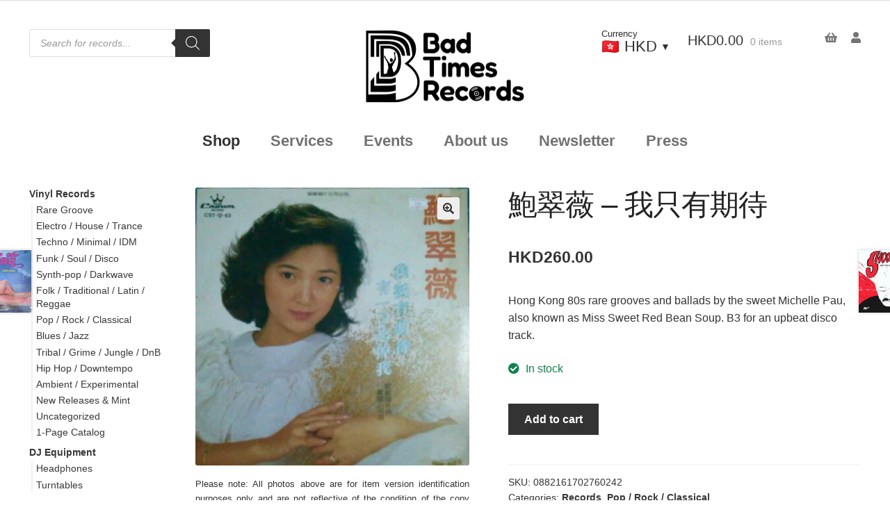

--- FILE ---
content_type: text/html; charset=UTF-8
request_url: https://badtimesrecords.com/shop/%E9%AE%91%E7%BF%A0%E8%96%87-%E6%88%91%E5%8F%AA%E6%9C%89%E6%9C%9F%E5%BE%85/
body_size: 33737
content:
<!doctype html><html lang="en-US"><head><meta charset="UTF-8"><meta name="viewport" content="width=device-width, initial-scale=1"><link rel="profile" href="http://gmpg.org/xfn/11"><link rel="pingback" href="https://badtimesrecords.com/xmlrpc.php"> <script data-no-optimize="1" data-no-defer="1">window.wc_cart_fragments_params = {
        ajax_url: "https://badtimesrecords.com/wp-admin/admin-ajax.php",
        cart_hash_key: "wc_cart_hash_3e3b450dda879057c38d38408725e7e8",
        fragment_name: "wc_fragments_3e3b450dda879057c38d38408725e7e8",
        request_timeout: "5000",
        wc_ajax_url: "/?wc-ajax=%%endpoint%%"
    };</script> <meta name='robots' content='index, follow, max-image-preview:large, max-snippet:-1, max-video-preview:-1' /><meta name="google-site-verification" content="majNIuOPyrbzwrMejC7mRzZSueDAvoM8QIjIEAUIgQ0" /><title>鮑翠薇 - 我只有期待 - Bad Times Records</title><meta name="description" content="Hong Kong 80s rare grooves and ballads by the sweet Michelle Pau, also known as Miss Sweet Red Bean Soup. B3 for an upbeat disco track." /><link rel="canonical" href="https://badtimesrecords.com/shop/鮑翠薇-我只有期待/" /><meta property="og:locale" content="en_US" /><meta property="og:type" content="article" /><meta property="og:title" content="鮑翠薇 - 我只有期待 - Bad Times Records" /><meta property="og:description" content="Hong Kong 80s rare grooves and ballads by the sweet Michelle Pau, also known as Miss Sweet Red Bean Soup. B3 for an upbeat disco track." /><meta property="og:url" content="https://badtimesrecords.com/shop/鮑翠薇-我只有期待/" /><meta property="og:site_name" content="Bad Times Records" /><meta property="article:modified_time" content="2026-01-13T19:51:39+00:00" /><meta property="og:image" content="https://badtimesrecords.com/wp-content/uploads/2024/05/OC03NzE0LmpwZWc.jpeg" /><meta property="og:image:width" content="599" /><meta property="og:image:height" content="608" /><meta property="og:image:type" content="image/jpeg" /><meta name="twitter:card" content="summary_large_image" /> <script type="application/ld+json" class="yoast-schema-graph">{"@context":"https://schema.org","@graph":[{"@type":"WebPage","@id":"https://badtimesrecords.com/shop/%E9%AE%91%E7%BF%A0%E8%96%87-%E6%88%91%E5%8F%AA%E6%9C%89%E6%9C%9F%E5%BE%85/","url":"https://badtimesrecords.com/shop/%E9%AE%91%E7%BF%A0%E8%96%87-%E6%88%91%E5%8F%AA%E6%9C%89%E6%9C%9F%E5%BE%85/","name":"鮑翠薇 - 我只有期待 - Bad Times Records","isPartOf":{"@id":"https://badtimesrecords.com/#website"},"primaryImageOfPage":{"@id":"https://badtimesrecords.com/shop/%E9%AE%91%E7%BF%A0%E8%96%87-%E6%88%91%E5%8F%AA%E6%9C%89%E6%9C%9F%E5%BE%85/#primaryimage"},"image":{"@id":"https://badtimesrecords.com/shop/%E9%AE%91%E7%BF%A0%E8%96%87-%E6%88%91%E5%8F%AA%E6%9C%89%E6%9C%9F%E5%BE%85/#primaryimage"},"thumbnailUrl":"https://badtimesrecords.com/wp-content/uploads/2024/05/OC03NzE0LmpwZWc.jpeg","datePublished":"2024-05-23T08:22:19+00:00","dateModified":"2026-01-13T19:51:39+00:00","description":"Hong Kong 80s rare grooves and ballads by the sweet Michelle Pau, also known as Miss Sweet Red Bean Soup. B3 for an upbeat disco track.","breadcrumb":{"@id":"https://badtimesrecords.com/shop/%E9%AE%91%E7%BF%A0%E8%96%87-%E6%88%91%E5%8F%AA%E6%9C%89%E6%9C%9F%E5%BE%85/#breadcrumb"},"inLanguage":"en-US","potentialAction":[{"@type":"ReadAction","target":["https://badtimesrecords.com/shop/%E9%AE%91%E7%BF%A0%E8%96%87-%E6%88%91%E5%8F%AA%E6%9C%89%E6%9C%9F%E5%BE%85/"]}]},{"@type":"ImageObject","inLanguage":"en-US","@id":"https://badtimesrecords.com/shop/%E9%AE%91%E7%BF%A0%E8%96%87-%E6%88%91%E5%8F%AA%E6%9C%89%E6%9C%9F%E5%BE%85/#primaryimage","url":"https://badtimesrecords.com/wp-content/uploads/2024/05/OC03NzE0LmpwZWc.jpeg","contentUrl":"https://badtimesrecords.com/wp-content/uploads/2024/05/OC03NzE0LmpwZWc.jpeg","width":599,"height":608},{"@type":"BreadcrumbList","@id":"https://badtimesrecords.com/shop/%E9%AE%91%E7%BF%A0%E8%96%87-%E6%88%91%E5%8F%AA%E6%9C%89%E6%9C%9F%E5%BE%85/#breadcrumb","itemListElement":[{"@type":"ListItem","position":1,"name":"Home","item":"https://badtimesrecords.com/"},{"@type":"ListItem","position":2,"name":"Shop","item":"https://badtimesrecords.com/shop/"},{"@type":"ListItem","position":3,"name":"鮑翠薇 &#8211; 我只有期待"}]},{"@type":"WebSite","@id":"https://badtimesrecords.com/#website","url":"https://badtimesrecords.com/","name":"Bad Times Records","description":"Buy Curated Vinyl Records in Hong Kong","publisher":{"@id":"https://badtimesrecords.com/#organization"},"alternateName":"BTR","potentialAction":[{"@type":"SearchAction","target":{"@type":"EntryPoint","urlTemplate":"https://badtimesrecords.com/?s={search_term_string}"},"query-input":{"@type":"PropertyValueSpecification","valueRequired":true,"valueName":"search_term_string"}}],"inLanguage":"en-US"},{"@type":"Organization","@id":"https://badtimesrecords.com/#organization","name":"Bad Times Records","alternateName":"BTR","url":"https://badtimesrecords.com/","logo":{"@type":"ImageObject","inLanguage":"en-US","@id":"https://badtimesrecords.com/#/schema/logo/image/","url":"https://badtimesrecords.com/wp-content/uploads/2025/07/BTR_Logo_1000x1000.jpg","contentUrl":"https://badtimesrecords.com/wp-content/uploads/2025/07/BTR_Logo_1000x1000.jpg","width":1000,"height":1000,"caption":"Bad Times Records"},"image":{"@id":"https://badtimesrecords.com/#/schema/logo/image/"},"sameAs":["https://www.instagram.com/bad.times.records","https://www.youtube.com/@badtimesdisco5701"]}]}</script> <link rel='dns-prefetch' href='//www.googletagmanager.com' /><link rel='dns-prefetch' href='//embed.tawk.to' /><link rel='dns-prefetch' href='//va.tawk.to' /><link rel='dns-prefetch' href='//assets.pinterest.com' /><link rel='dns-prefetch' href='//ct.pinterest.com' /><link rel='dns-prefetch' href='//log.pinterest.com' /><link rel='dns-prefetch' href='//s.pinimg.com' /><link rel="alternate" type="application/rss+xml" title="Bad Times Records &raquo; Feed" href="https://badtimesrecords.com/feed/" /><link rel="alternate" type="application/rss+xml" title="Bad Times Records &raquo; Comments Feed" href="https://badtimesrecords.com/comments/feed/" /><link data-optimized="2" rel="stylesheet" href="https://badtimesrecords.com/wp-content/litespeed/css/53a927e9643e935c42e87ffd43e2edf3.css?ver=b7f76" /><link rel="preload" as="image" href="https://badtimesrecords.com/wp-content/uploads/2023/12/Asset-4.gif.webp"><link rel="preload" as="image" href="https://badtimesrecords.com/wp-content/uploads/2024/05/OC03NzE0LmpwZWc-416x422.jpeg.webp"><link rel='stylesheet' id='storefront-woocommerce-style-css' href='https://badtimesrecords.com/wp-content/themes/storefront/assets/css/woocommerce/woocommerce.css?ver=4.6.1' media='all' /> <script src="https://badtimesrecords.com/wp-includes/js/jquery/jquery.min.js?ver=3.7.1" id="jquery-core-js"></script> 
 <script src="https://www.googletagmanager.com/gtag/js?id=GT-WVGT88F" id="google_gtagjs-js" defer data-deferred="1"></script> <script id="google_gtagjs-js-after" src="[data-uri]" defer></script> <link rel="https://api.w.org/" href="https://badtimesrecords.com/wp-json/" /><link rel="alternate" title="JSON" type="application/json" href="https://badtimesrecords.com/wp-json/wp/v2/product/11417" /><link rel="EditURI" type="application/rsd+xml" title="RSD" href="https://badtimesrecords.com/xmlrpc.php?rsd" /><meta name="generator" content="WordPress 6.8.3" /><meta name="generator" content="WooCommerce 10.4.3" /><link rel="alternate" title="oEmbed (JSON)" type="application/json+oembed" href="https://badtimesrecords.com/wp-json/oembed/1.0/embed?url=https%3A%2F%2Fbadtimesrecords.com%2Fshop%2F%25E9%25AE%2591%25E7%25BF%25A0%25E8%2596%2587-%25E6%2588%2591%25E5%258F%25AA%25E6%259C%2589%25E6%259C%259F%25E5%25BE%2585%2F" /><link rel="alternate" title="oEmbed (XML)" type="text/xml+oembed" href="https://badtimesrecords.com/wp-json/oembed/1.0/embed?url=https%3A%2F%2Fbadtimesrecords.com%2Fshop%2F%25E9%25AE%2591%25E7%25BF%25A0%25E8%2596%2587-%25E6%2588%2591%25E5%258F%25AA%25E6%259C%2589%25E6%259C%259F%25E5%25BE%2585%2F&#038;format=xml" /><meta name="generator" content="Site Kit by Google 1.170.0" /><meta property="og:url" content="https://badtimesrecords.com/shop/%E9%AE%91%E7%BF%A0%E8%96%87-%E6%88%91%E5%8F%AA%E6%9C%89%E6%9C%9F%E5%BE%85/" /><meta property="og:site_name" content="Bad Times Records" /><meta property="og:type" content="og:product" /><meta property="og:title" content="鮑翠薇 &#8211; 我只有期待" /><meta property="og:image" content="https://badtimesrecords.com/wp-content/uploads/2024/05/OC03NzE0LmpwZWc.jpeg" /><meta property="product:price:currency" content="HKD"><meta property="product:price:amount" content="260"><meta property="og:description" content="Hong Kong 80s rare grooves and ballads by the sweet Michelle Pau, also known as Miss Sweet Red Bean Soup. B3 for an upbeat disco track." /><meta property="og:availability" content="instock" /><meta name="google-site-verification" content="majNIuOPyrbzwrMejC7mRzZSueDAvoM8QIjIEAUIgQ0" />
<noscript><style>.woocommerce-product-gallery{ opacity: 1 !important; }</style></noscript><link rel="icon" href="https://badtimesrecords.com/wp-content/uploads/2023/12/cropped-Asset-2-32x32.png" sizes="32x32" /><link rel="icon" href="https://badtimesrecords.com/wp-content/uploads/2023/12/cropped-Asset-2-192x192.png" sizes="192x192" /><link rel="apple-touch-icon" href="https://badtimesrecords.com/wp-content/uploads/2023/12/cropped-Asset-2-180x180.png" /><meta name="msapplication-TileImage" content="https://badtimesrecords.com/wp-content/uploads/2023/12/cropped-Asset-2-270x270.png" /><style id="wp-custom-css">@font-face {
  font-family: "Font Awesome 5 Free";
  font-style: normal;
  font-weight: 900;
  src: local("");
}

.price {
  height: 36px !important;
}

.wc-price-mask {
    position: relative;
    display: inline-block;
    white-space: nowrap;
}

.wc-price-mask > span {
    display: inline-block;
    overflow: hidden;
    white-space: nowrap;
}

.wc-price-mask .old {
    direction: rtl; /* enables right-to-left clipping */
}

.wc-price-mask .new {
    position: absolute;
    top: 0;
    left: 0;
    width: 0;
}

.product .summary .woocommerce-Price-amount {
	font-weight: 600;
}

@media (min-width: 768px) {
  .accountlink a::after {
    font-family: "Font Awesome 5 Free";
    content: "";
    padding: 0 !important;
    font-weight: 900;
    width: 34px !important;
    display: inline-block;
    text-align: right;
  }
}
@media (max-width: 767px) {
	widget.woocommerce.widget_shopping_cart {
		display: none !important;
	}
}

input[name=wpfda-custom-captcha-answer] {
  margin: 10px 0 25px !important;
}
input[name=wpfda-custom-captcha-answer] {
  display: block !important;
}

.googlesitekit-sign-in-with-google__frontend-output-button iframe  {
  width: initial !important;
  margin-top: 5px !important;
  margin-bottom:15px !important;
}

.dgwt-wcas-meta {
	display: grid;
	font-weight: 600;
}

.woocommerce ul.products li.product .btr-grade-badge {
    position: absolute;
    bottom: 107px;
    right: 0px;
		border-top: 1px solid rgba(0,0,0,.05);
		border-right: 1px solid rgba(0,0,0,.2);
		border-bottom: 1px solid rgba(0,0,0,.2);
		border-left: 1px solid rgba(0,0,0,.05);
    background: rgba(255,255,255, .7);
    color: #000;
    font-size: 12px;
    padding: 5px 8px;
    line-height: 1;
    border-radius: 2px;
    z-index: 30;
}

.woocommerce ul.products li.product {
    position: relative;
}

@media (max-width: 767px) {
	.woocommerce ul.products li.product .btr-grade-badge {
    bottom: 111px;
    right: 3px;
	}
}

dt.variation-DetailsInformation {
	font-size: 14px;
	margin: 8px 0
}
dd.variation-DetailsInformation h6 {
	font-size: 14px;
	margin: 5px 0
}
dd.variation-DetailsInformation .mep_cart_user_inforation_details {
	padding: 5px;
}
dd.variation-DetailsInformation .mep_cart_user_inforation_details li {
	padding: 8px 5px;
}
dd.variation-DetailsInformation > ul > li {
	padding: 3px;
}
.woocommerce-mini-cart > li > a {
	display: table-cell;
}
.woocommerce-mini-cart .quantity {
left: 22px;
  position: relative;
}


.woocommerce-mini-cart > li > a:nth-child(2) {
	width: 80%;
}
.mep-default-map .display-map {
  padding: 0 !important;
}
.mep-default-map {
  margin-bottom: 0 !important;
	border-radius: 0 !important;;
}
.mep-gmap-sec {
  margin: 0 !important;
}
.mep_google_map {
  border-radius: 0 !important;
}

.mep-default-sidebar-address p {
background-color: rgb(242, 242, 242);
  border-radius: 10px;
  margin: 0 3px;
  padding: 10px 0 !important;
}

.mep-events-wrapper p:not(.mep-events-wrapper .mep-default-feature-content p, .ui-accordion .ui-accordion-content, .mep-event-review-form .label) {
  line-height: 1.5;
}

.event_date_list_area h5 {
	text-align: center;
}

.mep-default-sidebar-address .location-widgets > div {
	width: 100%;
}

.mep-default-sidebar-address {
	text-align: center;
}

@media only screen and (min-width: 10px) {
  div.mpwem_style [data-bg-image]::before {
    background-image: unset !important;
  }
}
@media only screen and (min-width: 10px) {
  .mpwem_organizer h5, .mpwem_sidebar_content h5 {
    color: #fff !important;
  }
}
.mpwem_registration_area .date-time-header {
  border-radius: 0 !important;
}
@media only screen and (min-width: 10px) {
  .mpwem_style .dLayout, .mpwem_style [class*="_dLayout"] {
    padding: 20px 0 30px 0 !important;
  }
}
.mpwem_registration_area .mpwem_booking_panel .mpwem_form_submit_area {
  box-shadow: unset !important;
  box-shadow: 0 !important;
	border-radius: 0 !important;
}

@media only screen and (min-width: 10px) {
  div.event_date_list_area .date_list_area {
    margin: 0 !important;
  }
}

@media only screen and (min-width: 10px) {
  .mpwem_style .infoLayout_xs, .mpwem_style [class*="_infoLayout_xs"] {
    margin-bottom: 0 !important;
  }
}





#nav_menu-3.widget {
	margin-bottom: 10px;
}

#colophon {
	position: relative !important;
}

.select2-container--default .select2-selection--single .select2-selection__arrow {
  top: 12px;
}

.show-password-input {
  right: 1px;
	top: 1px;
}

.hp-link {
    position: absolute;
    left: -9999px;
    top: auto;
    width: 1px;
    height: 1px;
    overflow: hidden;
    text-decoration: none;
    color: inherit;
}

.indented {
  margin-left: 15px;
  border-left: 2px solid #ddd;
  padding-left: 10px;
}

#___ratingbadge_0 {
	  bottom: 10px !important;
}

@media (min-width: 768px) {
  .footer-widgets.col-4 .block {
    width: 33.3333%;
    margin: 0;
  }
	.footer-widgets.col-4 .block.footer-widget-1 td:nth-child(1) {
    width: 20px !important;
  }
	.block.footer-widget-3 > div {
		text-align: right;
	}
	.block.footer-widget-2 .wp-block-column {
		  text-align: center;
	}
	.block.footer-widget-2 .wp-block-social-links .wp-block-social-link.wp-social-link {
		margin: 10px;
	}
	.block.footer-widget-2 .wp-block-social-links {
		display: inline-block;
	}
	
}

.block.footer-widget-3 a {
	  text-decoration-line: none !important;
}

element {
  display: inline-block;
}


.single_add_to_cart_button.button.alt {
	margin-left: 0px;
}

.widget form {
	margin: 0;
}

.widget form, .widget form * {
	cursor: pointer;
}

.widget select {
	font-size: 22px !important;
  font-weight: 200;
}

.wpcf7 form .wpcf7-response-output {
  border-Width: 8px !important;
}

.wpcf7-form br {
  display: none !important;
}

.grecaptcha-badge {
	display: none !important;
}

.tagged_as {
	display: none !important;
}

.woocommerce-MyAccount-navigation ul li a::before {
  color: rgb(51, 51, 51);
}

#___ratingbadge_0{
	box-shadow: none !important;
	height: 60px !important;
}

#___ratingbadge_0 > iframe {
	height: 60px !important;
}

label[for=shipping_method_0_local_pickup2] p .woocommerce-Price-amount, label[for=shipping_method_0_local_pickup5] p .woocommerce-Price-amount {
	display: none !important;
}

label[for=shipping_method_0_local_pickup2], label[for=shipping_method_0_local_pickup5] {
	width: calc(100% - 70px);
}

label[for=shipping_method_0_local_pickup2] a, label[for=shipping_method_0_local_pickup5] a {
	display: contents;
	text-decoration: underline !important;
	font-weight: 600;
}

.hp-add-to-cart {
	opacity: 0;
	height: 0;
	padding: 0;
	margin: 0;
}

.hp-add-to-cart button {
	height: 0;
	margin: 0;
	padding: 0;
	line-height: 0;
	width: 0;
	border: 0;
	font-size: 0;
}

.error-404  .page-title {
	text-align: center;
	margin: 70px auto;
}

.error-404 .widget_product_search{
	margin: 100px auto;
}

.dgwt-wcas-search-icon.js-dgwt-wcas-search-icon-handler{
	display: none !important;
}


.woocommerce {
	border: none !important;
}

@media (min-width: 768px) {
	.photo-message-mobile {
		display: none;
	}
	.site-main ul.products.columns-4 li.product {
    margin-bottom: 1.5em !important;
  }
}

@media (min-width: 768px) {
  .woocommerce-loop-product__title {
    padding: 0 5px !important;
  }
}

ul.products li.product img {
  margin: 0 auto .5em !important;
}

.woocommerce-loop-product__title {
  height: 55px;
  line-height: 1.4em !important;
}

.woocommerce-message::before, .woocommerce-info::before, .woocommerce-error::before, .woocommerce-noreviews::before, p.no-comments::before {
  font-family: "Font Awesome 5 Free";
  font-weight: 800;
}

.widget_shopping_cart_content .total-weight {
	display: none;
}

/*
 * EVENTS START
 * */

.mep-event-list-loop {
	height: 300px !important;
}

h3.mep_list_date {
  bottom: unset;
  position: unset;
  border-top: unset;
}

div.mep_event_list div.mep_event_list_sec{
  display: block;
}

.mep-default-title {
	/*color: black;*/
}

#mep-map-location iframe#gmap_canvas {
	height: 400px;
}

.mep_list_event_date .evl-ico {
	/*margin-right: 10px;
  margin-left: 20px;*/
}

.mep-default-title h2 {
	/*font-size: 2.617924em;
	font-weight: 300;*/
}

.ex-sec-title.mep_ticket_type_title {
	/*color: #444*/
}

.mep-event-list-loop {
	/*background-color: #fff;*/
}
/*
 * EVENTS END
 * */

.cart_totals .shop_table tr th {
	white-space: nowrap;
	padding: em .7em;
}

.payment_method_its_wpf_payment_gateway p:first-child, .payment_method_its_wpf_payment_gateway2 p:first-child {
	margin-bottom: 10px !important;
}

#payment .payment_methods li .payment_box fieldset {
	font-size: unset;
}

.demo_store::before {
  line-height: normal;
}



.product > * > img.attachment-woocommerce_thumbnail {
	background-color: white !important; 
}

ul#shipping_method li{
  margin-bottom: .75em;
}

ul#shipping_method > li > label{
  display: inline-grid;
}

html {
	margin: 0 !important;
}

.variation- {
	display: none !important;
}

.woocommerce-cart td.product-name dl dt.variation-{
  display: none !important;
}

.products .woocommerce-Price-amount.amount {
	font-weight: 600;
	font-size: 20px;
}
.woocommerce-mini-cart .woocommerce-Price-amount.amount, .woocommerce-mini-cart__total .woocommerce-Price-amount.amount {
		font-weight: 600;

}
#site-header-cart .cart-contents > .woocommerce-Price-amount.amount {
	font-weight: 400;
	font-size: 20px;
}


.owl-prev, .owl-next {
	border: 1px solid rgba(0,0,0,.5);
}

#its_wpf_payment_ref_vis {
color: rgb(51, 51, 51) !important;
  background-color: white !important;
}

.qrcode {
	width: 300px;
	image-rendering: crisp-edges;
}

.handheld-navigation, .nav-menu, .main-navigation div.menu > ul:not(.nav-menu) {
  transition: all,ease,.2s;
}

.woocommerce-shipping-destination{
	margin-top: 1.41575em;
}

.woocommerce-checkout ul#shipping_method {
  margin-bottom: 1.41575em;
}

.mage_input_group svg {
	padding: 0 8px;
}

table.woocommerce-checkout-review-order-table .product-name {
  width: 42%;
}

.woocommerce-message::before, .woocommerce-info::before, .woocommerce-error::before, .woocommerce-noreviews::before, p.no-comments::before {
  top: unset;
}

.post-password-form {
	text-align: center;
}

.post-password-form p {
	padding: 20px !important
}

.post-password-form p label{
	font-size: 0px;
}

.post-password-form p label input{
	font-size: 13px !important;
}

textarea#order_comments {
	height: 6em !important;
}

[data-title='Bad Times Disco Presents ‘First Touch’ 15/03/24 – For Friends'] {
	display: none !important;
}

[data-title='Protected: Bad Times Disco Presents ‘First Touch’ 15/03/24 – For Friends'] {
	display: none !important;
}


.stock.out-of-stock::before {
    content: "\f06a";
}

.stock.in-stock::before {
    content: "\f058";
}

.event-expire-btn {
	font-size: 2em;
}

.wc-payment-form img {
  max-height: unset !important;
  margin-left: auto;
  margin-right: auto;
  float: unset !important;
}

.wc-block-components-notice-banner {
	min-height: 56px !important;
}

.wc-block-components-notice-banner.is-info {
	background-color: #007cba !important;
}

.wc-block-components-notice-banner.is-error {
	background-color: #cc1818 !important;
}

.wc-block-components-notice-banner.is-success {
	background-color: #4ab866 !important;
}

.wc-block-components-notice-banner, .wc-block-components-notice-banner a, components-notice-banner *{
	color: white !important;
	opacity: 1 !important;
}

.demo_store{
	top: 0;
	position: unset;
	background-color: #cc0000;
	font-weight: bold;
	text-align: center;
}

.product_title.entry-title{
	margin-left: 0;
}

.product_meta table:not(.has-background) tbody td {
  background-color: #f5f5f5;
}

.product_meta table td,.product_meta table th {
  border: 3px solid #fff;
}

.product_meta  table {
  border-collapse: collapse;
}



#menu-handheld li.marginontop {
	margin-top: 20px;
}

.handheld-navigation {
  background-color: #ffffff !important;
	font-size: 18px;
}

body {
	/*font-family: Fredoka, sans-serif;*/
	font-family: 'Helvetica', 'Arial', sans-serif;
}

.woocommerce-loop-product__title {
	height: 100px;
	line-height: 1.15em;
	margin-bottom: 0 !important;
  background: linear-gradient(to bottom, black 31%, transparent 68%);
  -webkit-background-clip: text;
  -webkit-text-fill-color: transparent;
}

ul.products li.product .price {
	position: absolute;
  bottom: -13px;
  display: block;
	width: 100%
}

li.product >  .button.product_type_simple.add_to_cart_button.ajax_add_to_cart, li.product > .button.product_type_simple,  li.product >   .button.product_type_variable.add_to_cart_button.ajax_add_to_cart, li.product > .button.product_type_variable {
	display: none
}

.dgwt-wcas-product-details .input-text.qty.text {
	box-shadow: inset 0px 0px 2px rgba(0,0,0,.25);
}

.site-header {
	border: none;
}

#masthead {
	margin-bottom: 0em;
}

.handheld-navigation .menu-item a {
	padding: 0.15em
}

.handheld-navigation {
	position: fixed;
	background-color: #edede6;
	width: 100%;
	padding: 0 0 0 0;
	margin: 0;
	top: 0;
	left: 0;
	height: 100vh;
}

#site-navigation-menu-toggle {
	z-index: 1;
	position: fixed;
	top: 0px;
	left: 0px;
	border-top: 1px solid rgba(255,255,255,.2);	width: 100vw;
	max-width: none;
	height: 50px;
}

.handheld-navigation .menu {
	padding: 80px 0px 0 15px;
}

.widget_nav_menu ul li::before {
	display: none;
}

#nav_menu-3 li::before {
	display: none;
}

.widget_nav_menu li {
	padding-left: 0 !important;
}

.widget_nav_menu li a{
	text-decoration: none !important;
}

#nav_menu-3 .widget-title {
	display: none;
}

.site-search {
	float: left !important;
}

@media (min-width: 768px) {

	.product .woocommerce-LoopProduct-link .attachment-woocommerce_thumbnail {
		width: 324px;
	}
	
	.cross-sells li {
		margin-bottom: 20px !important;
	}
	.site-header-cart .cart-contents::after {
		color: #747474 !important
	}
	.site-header-cart:hover .cart-contents::after {
		color: #333 !important
	}
	.site-header-cart:hover > li > a {
		color: #333;
	}

	.site-header-cart > li > a {
		color: #747474;
	}
	

	
	.order-total td {
		color: rgba(1,1,1,0);
	}
	.order-total span {
		color: rgba(1,1,1,1);
	}
	.single-product #content .woocommerce {
		min-height: 40px
	} 
	.footer-widgets
{
    padding-top: 3em;
    border-bottom: 1px solid rgba(0,0,0,.05);
  }
	.footer-widgets .widget{
		margin-bottom:3em;
	}
	
	#masthead .site-header-cart .widget {
		float: right;
		padding: 0px 0px 0 0;
		top: 30px;
	}
	
	select[name='currency']{
		border: 0px solid gray;
			background-color: white;
			font-family: "Helvetica", "Arial", sans-serif;
	}
	
	.primary-navigation a {
		color: #717171 !important;
	}
	.primary-navigation a:hover {
		color: #303030 !important;
	}
	.site-header ul.menu li.current-menu-item > a, .site-header ul.menu li.current_page_parent > a {
		color: #303030 !important;
		font-weight: 800 !important;
	}
	.woocommerce-store-notice {
		position: sticky !important;
	}
	.woocommerce-store-notice a {
		color: unset;
		text-decoration: underline;
	}
	.related.products.wt-related-products {
		margin-top: 5em !important;
	}
	
  .main-navigation ul.menu > li > a, .main-navigation ul.nav-menu > li > a
{
    padding: .4em 1em .4em 1em;
  }
  .page-template-template-fullwidth-php .content-area, .page-template-template-homepage-php .content-area
{
		min-width: 768px;
    max-width: 1200px;
		width: 100%;
    margin: 0 auto;
		float: none;
  }
	
	.entry-title {
		width: fit-content;
		margin-left: auto;
		margin-right: auto;
	}
	
	button.single_add_to_cart_button {
		margin: unset;
	}
	
	.woocommerce-products-header__title.page-title {
		width: fit-content;
  	margin: 0px auto 25px auto;
	}
	
	.primary-navigation {
		margin-top: 75px;
		font-size: 22px;
  	font-weight: 600;
	}
	
  #site-navigation {
		width: 100% !important;
    margin-right: 0;
  }
	
	#menu-primary {
		width: fit-content;
		margin: 0 auto .6em;
	}
	
	.single_add_to_cart_button {
		margin-left: 0;
	}
	.woocommerce-loop-product__title {
		padding: 0 13px;
	}
	#colophon.site-footer {
		padding: 0;
	}
	input[type="text"], input[type="number"], .input-text, input[type="email"], input[type="password"] {
		border: 1px solid #aaa !important;
		box-shadow: inset 0px 0px 0px rgba(0,0,0,.4) !important; 
	}
	.shop_table .button {
		border: 0px solid #ccc !important;
		box-shadow: inset 0px 0px 1px rgba(0,0,0,.4) !important; 
	}
	
	.payment_box p:not(:first-child):not(:last-child) {
		padding: 10px 0
	}
	.payment_method_its_wpf_payment_gateway div img{
		max-height: unset !important;
		float: left !important;
	}
	.payment_method_its_wpf_payment_gateway2 div img{
		max-height: unset !important;
		float: left !important;
	}
	.dgwt-wcas-search-wrapp {
		margin: 0
	}
  .woocommerce-active .site-header .site-header-cart {
    width: 18%;
  }

	#main .storefront-breadcrumb {
		padding: 0;
		margin-top: 1.0em;
		margin-bottom: 1.2em;
	}
	.storefront-sorting {
		margin-bottom: 25px
	}
	#main .storefront-breadcrumb div {
		padding: 0
	}
	.accountlink{
		float: right;
	}
	.accountlink a {
		color: #747474;
	}
	.accountlink a::after{
    font-family: "Font Awesome 5 Free";
    content: "";
		padding-left: 20px;
		font-weight: 900;
	}
	.accountlink a:hover{
		float: right;
		color: #333 !important;
		cursor: pointer;
	}
	
	#nav_menu-3.sticky > div {
		position: fixed !important;
		top: 40px
	}
	
	.site-header .site-branding img {
		margin: auto;
	}
	
	.woocommerce-active .site-branding {
		width: 100%;
	}
	
	.col-full {
		max-width: 90em;
	}
	
	.left-sidebar .widget-area {
		width: 13%;
	}
	
	.left-sidebar .content-area {
		width: 80%
	}
	
  .page-template-template-fullwidth-php .content-area, .page-template-template-homepage-php .content-area {
    width: 100%;
  }
	
	.woocommerce-active .site-header .site-branding {
		position: absolute;
		display: inline;
		width: 280px;
		left: 50%;
		transform: translate(-50%, -0%);
		margin: 0;
	}
	
	.site-header-cart .cart-contents {
		padding: 0;
	}
	
	#masthead {
		height: 230px;
	}
	
	.site-main ul.products.columns-4 li.product {
		width: 24.5%;
		margin-right: .5%;
		margin-bottom: 2em;
	}
	
	#secondary {
		margin-top: 7px;
	}
	
	.single-product #secondary {
		margin-top: 0px;
	}
	
	.single-product div.product .woocommerce-product-gallery {
		width: 41.1764705882%;
		float: left;
		margin-right: 5.8823529412%;
		margin-bottom: 1em;
	}
	
	#main section:(.upsells) .products:not(.related):not(.owl-carousel) li.product:hover img, #main .products:not(.related):not(.owl-carousel) li.product:hover .woocommerce-placeholder {
		transform: scale(1.1) translate(0px,-12px);
		z-index: 1;
		position: relative;
		box-shadow: 0px 7px 11px -1px rgba(0,0,0,.3);
		border: 1px solid rgba(0,0,0,.2);
		border-width: 1px 1px 0 1px;
	}
	
	.widget ul li  {
		margin-bottom: 0;
	}
	
	#secondary ul li a {
		padding-bottom: 0 !important;
	}
	
  .widget ul ul {
    margin-left: .2em;
    padding-left: .4em;
		border-left: 2px solid rgba(0,0,0,.06);
  }
	
	.widget ul li {
		margin-bottom: .3em;
	}
	
	.left-sidebar .widget-area {
    width: 17%;
		margin-right: 1%;
  }
	
	.marginontop{
		margin-top: 25px !important;
	}
	
	.widget-area .widget a {
		font-weight: 400;
	}	
	
	.bolder > a{
		font-weight: 600 !important;
		margin-bottom: 4px;
		display: block;
	}
	
	.bolder:not(:first-of-type) {
	margin-top: 10px
}
	
	.wt-related-products .owl-theme .owl-nav [class*="owl-"] {
		margin-top: 12px !important;
		margin: 32px !important;
	}
	.related.products {
		margin: 0px !important;
	}
	.wt-related-products .carousel-wrap {
		padding: 0 !important;
	}
}

.storefront-breadcrumb {
	margin: 0 0 20px 0;
	padding: 10px 0
}

* a:focus, #site-navigation-menu-toggle:focus {
	outline: none;
}

@media (max-width: 767px) {
	
	.handheld-navigation {
		overflow: scroll;
	}
	.main-navigation.toggled .handheld-navigation {
	  padding: 0 0 100px 0;
	}
	#___ratingbadge_0 {
		display: none !important;
	}
	.photo-message-desktop {
		display: none;
	}
	#order_review tr td, #order_review tr th{
		padding: 1em 0 1em .4em;
	}
	
	.payment_method_cop p + p  {
		margin: 10px 0 !important;
	}

	table.shop_table_responsive tr td.product-name[data-title]::before {
		float: unset;
	}
	.products .woocommerce-Price-amount.amount {
  font-size: 19px;
}
	.woocommerce-cart-form .product-name {
		text-align: left;
	}
	
	table.woocommerce-checkout-review-order-table .product-name {
		width: 50% !important;
	}
	.woocommerce-checkout-review-order-table .event-custom-price, .woocommerce-cart-form .event-custom-price {
		margin: 0 0 1.41575em 1em;
	}
	select[name=currency] {
		border: 1px solid lightgray;
		background-color: white;
		padding: 6px 6px 4px 6px;
	}
	
	.wt_coupon_wrapper {
		margin: 0 !important;
		padding: 0 !important;
	}
	
	.woocommerce-message, .woocommerce-info, .woocommerce-error, .woocommerce-noreviews, p.no-comments {
  margin-bottom: 1em;
}
	
	input[type="text"], input[type="number"], .input-text, input[type="email"], input[type="password"] {
		border: 1px solid #aaa !important;
		box-shadow: inset 0px 0px 0px rgba(0,0,0,.4) !important; 
	}
	
	.checkout input, .checkout textarea {
		border: 1px solid rgb(170, 170, 170);
		border-radius: 4px;
		box-shadow: none;
	}

	div.sf-top-bar+header {
		padding: 0;
		margin-top: 0px
	}

	div.sf-top-bar {
		margin-top: 45px
	}
	.ytplayer {
		width: 100% !important; 
	}
	
	.product_title {
		font-size: 2em
	}
	.entry-title {
		width: fit-content;
		margin: 10px auto 0 auto;
	}
	
	.site-footer {
		/*padding: 0 15px;*/
	}
	.widget_nav_menu {
		display: none;
	}
	.page-title {
		text-align: center;
		margin: 0.3em 0
	}
	.storefront-sorting {
		margin-bottom: .6em
	}
	.woocommerce-pagination {
		padding: 0.5em 0
	}
	.woocommerce-ordering {
		margin-bottom: 0.3em
	}
	.woocommerce-result-count {
		margin-bottom: 0.6em
	}
	.pagination .page-numbers li, .woocommerce-pagination .page-numbers li
	{
		padding: 2px;
	}
	
	#masthead .widget {
		position: fixed;
    top: 10px;
    z-index: 10;
    right: 20px;
	}
	
	#masthead .widget [name=currency]{
		border: 0
	}
	
	#masthead .widget select{
		border-radius: 0px;
	}
	
	.custom-logo {
		z-index: 2;
		position: fixed;
		height: 43px !important;
		width: auto !important;
		top: 4px;
		right: 4px;
		left: 50%;
		transform: translate(-50%, -0%);
	}

	ul.products li.product, ul.products .wc-block-grid__product, .wc-block-grid__products li.product, .wc-block-grid__products .wc-block-grid__product {
		margin-bottom: 2em;
	}
	
	ul.products li.product img, ul.products .wc-block-grid__product img, .wc-block-grid__products li.product img, .wc-block-grid__products .wc-block-grid__product img {
		margin: 0 auto 0.5em;
	}
	
	button.menu-toggle {
		padding: 1em 0.875em 1em 2.617924em;
		border-bottom: 0px solid rgba(255,255,255,.2) !important;
		border-left: none;
		border-right: none;
	}
	
	.main-navigation.toggled .menu-toggle {
		border: 0 !important;
		box-shadow: none !important;
	}
	
	.attachment-woocommerce_thumbnail {
		width: 100%;
	}
	
	.storefront-sorting {
		padding: 0 2em
	}
	.cart-collaterals table.shop_table_responsive tr td[data-title]::before {
		content: "";
	}

	.cart-collaterals table.shop_table_responsive tbody th {
		display: table-cell;
	}

	.cart-collaterals table.shop_table_responsive tr td {
		text-align: left;
	}
}

.orderby {
	border: none;
	background-color: transparent;
	color: rgb(109, 109, 109);
	width: auto !important;
	padding-left: 0
}

button.menu-toggle::before {
	transform: translateY(-8px);
}
button.menu-toggle::after {
	transform: translateY(8px);
}

button.menu-toggle::before, button.menu-toggle::after, button.menu-toggle span::before {
	height: 4px;
	width: 26px;
}

.woocommerce-breadcrumb a:first-of-type::before {
	display: none;
}

.single-product div.product .woocommerce-product-gallery.woocommerce-product-gallery--columns-4 .flex-control-thumbs li {
	margin-right: 1%;
}

.products .outofstock img {
	filter: saturate(0%) contrast(.4) brightness(1.4);
}
.products .outofstock bdi {
	display: none
}
.products .outofstock .amount:before {
	content: "Sold Out";
}

.ytplayer {
	max-width: 416px; 
	aspect-ratio: 4 / 3; 
	width: 41.1764705882%; 
	margin-right: 5.8823529412%; 
	margin-bottom: 1em;
	display: block
}

.dgwt-wcas-style-pirx .dgwt-wcas-sf-wrapp {
	background: none;
}

.dgwt-wcas-style-pirx .dgwt-wcas-sf-wrapp input[type="search"].dgwt-wcas-search-input {
	padding: 13px 24px 13px 48px;
	line-height: 24px;
	font-size: 16px;
	border-radius: 0px !important;
	background-color: white;
	border: 1px solid #ddd;
}
.dgwt-wcas-style-pirx .dgwt-wcas-sf-wrapp input[type="search"].dgwt-wcas-search-input:hover {
	background-color: white;
}

.dgwt-wcas-style-pirx .dgwt-wcas-sf-wrapp {
	padding: 0 10px 10px 10px;
}

.attachment-woocommerce_thumbnail.size-woocommerce_thumbnail {
	transition: ease-in-out all 0.1s;
}

input[type="text"], input[type="number"], input[type="email"], input[type="tel"], input[type="url"], input[type="password"], input[type="search"], textarea, .input-text {
	background-color: #fff;
}

.select2-container .select2-selection--single {
	height: unset;
}

.select2-container .select2-selection--single .select2-selection__rendered {
	padding: 0.618em;
}

.attachment-woocommerce_thumbnail.size-woocommerce_thumbnail {
	aspect-ratio: 1 / 1;
	object-fit: fill;
}

.related.products {
	margin: 20px;
}

.owl-theme .owl-nav [class*="owl-"] {
	background: #fff;
	opacity: 1;
}

.owl-nav .dashicons {
	top: -1px;
	left: -1px;
	position: relative;
}

.onsale {
    background-color: #ff0000;
    color: #fff;
    padding: 10px 15px;
    font-size: 16px;
    font-weight: bold;
    text-transform: uppercase;
    border-radius: 5px;
    border: 0 !important;
		font-weight: 800 !important;
}

/* Style for the sale banner */
.woocommerce ul.products li.product .onsale {
    position: absolute;
    top: 10px;
    right: 10px;
    background-color: #ff0000;
    color: #fff;
    padding: 10px 15px;
    font-size: 14px;
    font-weight: bold;
    text-transform: uppercase;
    border-radius: 5px;
    z-index: 10;
    border: 0 !important;
    box-shadow: 5px 5px 10px     rgba(0,0,0,.3) !important;
}

/* Ensure the product image container has position relative */
.woocommerce ul.products li.product img {
    position: relative;
}

/* Adjust for mobile responsiveness */
@media (min-width: 768px) {
  #masthead > .col-full > .widget {
    position: relative;
		top: -12px !important;
  }
	
	#masthead .widget {
		float: right;
		padding: 5px 25px 0 0;
		top: -10px;
	}	
}

/* Adjust for mobile responsiveness */
@media (max-width: 767px) {
    .woocommerce ul.products li.product .onsale {
        font-size: 16px;
        padding: 8px 12px;
    }
}

@media (max-width: 767px)  {
	.products li {
		float: left;
		width: 50%;
		padding: 3px
	}
}

@media (max-width: 568px) {
  .col-full {
    margin-left: 1em;
    margin-right: 1em;
  }
}

@media (max-width: 767px) {
  .storefront-sorting {
    padding: 0em;
  }
	.woocommerce-loop-product__title {
		height: 80px;
	}
}

@media (max-width: 767px) {
  #masthead > .col-full > .widget {
    position: fixed;
    z-index: 10;
    right: 15px;
    top: 2px;
  }
	.products .price del {
		display: none
	}
	.onsale {
		font-weight: 600 !important;
		font-size: 14px !important;
		padding: 2px 5px !important
	}
	widtget {
		
	}
}

@media (max-width: 568px) {
	#masthead > .col-full > .widget {
    position: fixed;
    z-index: 10;
    right: 10px;
    top: 0px;
  }
	#masthead > .col-full > .widget [name="currency"]{
		padding: 0 2px 0;
  }
}

@media (max-width: 767px) {
  .woocommerce-loop-product__title {
    height: 100px;
  }
}

.dgwt-wcas-suggestions-wrapp .woocommerce-Price-amount {
	font-size: 13px !important;
}

.dgwt-wcas-is-details .dgwt-wcas-sp {
	display: block !important;
	flex-direction: unset !important;
}

.dgwt-wcas-content-wrapp {
	align-items: unset !important;
}

@media (min-width: 768px) {
	.dgwt-wcas-details-wrapp {
		width: 500px !important;
	}
}

.dgwt-wcas-details-wrapp {
	  border-left: 1px solid #eee !important;
}

.dgwt-wcas-details-product-sku {
  display: none;
}

.dgwt-wcas-st {
  font-size: 13px;
	line-height: 120%;
}

.storefront-sticky-add-to-cart ins span {
  color: rgba(0,0,0,1) !important;
}

.storefront-sticky-add-to-cart del span {
  color: rgba(0,0,0,.5) !important;
}

@media (min-width: 768px) {
  .storefront-sticky-add-to-cart__content-price {
    opacity: 1;
  }
}</style></head><body class="wp-singular product-template-default single single-product postid-11417 wp-custom-logo wp-embed-responsive wp-theme-storefront wp-child-theme-storefrontC theme-storefront woocommerce woocommerce-page woocommerce-no-js noptin storefront-align-wide left-sidebar woocommerce-active"> <script data-no-optimize="1" data-no-defer="1">function getCookie(name) {
	var value = '; ' + document.cookie;
	var parts = value.split('; ' + name + '=');
	if (parts.length === 2) {
		return parts.pop().split(';').shift();
	}
	return undefined;
}

// wc_cart_fragments_params is required
if (typeof wc_cart_fragments_params !== 'undefined') {

	// Deep copy (plain-object safe)
	var wc_cart_fragments_params_copy = JSON.parse(
		JSON.stringify(window.wc_cart_fragments_params)
	);

	var supports_html5_storage = true;

	try {
		supports_html5_storage = ('sessionStorage' in window && window.sessionStorage !== null);
		sessionStorage.setItem('wc', 'test');
		sessionStorage.removeItem('wc');
	} catch (err) {
		supports_html5_storage = false;
	}

	var fragment_refresh = {
		url: wc_cart_fragments_params_copy.wc_ajax_url
			.toString()
			.replace('%%endpoint%%', 'get_refreshed_fragments'),
		type: 'POST',
		data: 'time=' + Date.now(),
		timeout: wc_cart_fragments_params_copy.request_timeout,

		success: function (data) {
			if (!data || !data.fragments) {
				return;
			}

			Object.keys(data.fragments).forEach(function (selector) {
				document.querySelectorAll(selector).forEach(function (node) {
					var tmp = document.createElement('div');
					tmp.innerHTML = data.fragments[selector];
					node.replaceWith(tmp.firstElementChild);
				});
			});

			if (supports_html5_storage) {
				sessionStorage.setItem(
					wc_cart_fragments_params_copy.fragment_name,
					JSON.stringify(data.fragments)
				);
			}

			document.body.dispatchEvent(new Event('wc_fragments_loaded'));
		},

		error: function () {
			document.body.dispatchEvent(new Event('wc_fragments_ajax_error'));
		}
	};

	function fetch_cart_fragments() {
		var xhr = new XMLHttpRequest();
		xhr.open(fragment_refresh.type, fragment_refresh.url, true);
		xhr.timeout = fragment_refresh.timeout;
    	xhr.withCredentials = true;
		xhr.setRequestHeader(
			'Content-Type',
			'application/x-www-form-urlencoded; charset=UTF-8'
		);

		xhr.onload = function () {
			if (xhr.status >= 200 && xhr.status < 300) {
				try {
					fragment_refresh.success(JSON.parse(xhr.responseText));
				} catch (e) {
					fragment_refresh.error();
				}
			} else {
				fragment_refresh.error();
			}
		};

		xhr.onerror = fragment_refresh.error;
		xhr.send(fragment_refresh.data);
	}

	fetch_cart_fragments();

	if (getCookie('woocommerce_items_in_cart') > 0) {
		document.querySelectorAll('.hide_cart_widget_if_empty').forEach(function (el) {
			var widget = el.closest('.widget_shopping_cart');
			if (widget) widget.style.display = '';
		});
	} else {
		document.querySelectorAll('.hide_cart_widget_if_empty').forEach(function (el) {
			var widget = el.closest('.widget_shopping_cart');
			if (widget) widget.style.display = 'none';
		});
	}
}</script> <div id="page" class="hfeed site"><header id="masthead" class="site-header" role="banner" style=""><div class="col-full">
<span class="accountlink"><a aria-label="My account" href="/my-account/"></a></span><ul id="site-header-cart" class="site-header-cart menu"><li class="">
<a class="cart-contents" href="https://badtimesrecords.com/cart/" title="View your shopping cart">
<span class="woocommerce-Price-amount amount">
<span class="woocommerce-Price-currencySymbol">
HKD
</span>0.00
</span>
<span class="count">0 items</span>
</a></li><li><div class="widget woocommerce widget_shopping_cart"><div class="widget_shopping_cart_content"><p class="woocommerce-mini-cart__empty-message">No products in the cart.</p></div></div></li></ul><div class="widget currencyswitcher"><div style="font-size: 13px; margin-left: 3px; top: 3px; position: relative;">Currency</div><form>
<select
name="currency"
aria-label=""
onchange="setUserSelectedCurrency(); redirectToCurrencyURL(this.value);"
aria-label="currency" for="currency"><option value="HKD" selected="selected">🇭🇰 HKD</option><option value="AUD">🇦🇺 AUD</option><option value="CAD">🇨🇦 CAD</option><option value="CNY">🇨🇳 CNY</option><option value="EUR">🇪🇺 EUR</option><option value="INR">🇮🇳 INR</option><option value="JPY">🇯🇵 JPY</option><option value="PHP">🇵🇭 PHP</option><option value="GBP">🇬🇧 GBP</option><option value="SGD">🇸🇬 SGD</option><option value="KRW">🇰🇷 KRW</option><option value="USD">🇺🇸 USD</option>			</select></form></div>		<a class="skip-link screen-reader-text" href="#site-navigation">Skip to navigation</a>
<a class="skip-link screen-reader-text" href="#content">Skip to content</a><div class="site-branding">
<a href="https://badtimesrecords.com/" class="custom-logo-link" rel="home"><img width="460" height="215" src="https://badtimesrecords.com/wp-content/uploads/2023/12/Asset-4.gif.webp" class="custom-logo" alt="Bad Times Records" decoding="sync" fetchpriority="high"/></a></div><div class="site-search"><div  class="dgwt-wcas-search-wrapp dgwt-wcas-is-detail-box dgwt-wcas-has-submit woocommerce dgwt-wcas-style-solaris js-dgwt-wcas-layout-icon-flexible dgwt-wcas-layout-icon-flexible js-dgwt-wcas-mobile-overlay-enabled dgwt-wcas-search-darkoverl-mounted js-dgwt-wcas-search-darkoverl-mounted">
<svg class="dgwt-wcas-loader-circular dgwt-wcas-icon-preloader" viewBox="25 25 50 50">
<circle class="dgwt-wcas-loader-circular-path" cx="50" cy="50" r="20" fill="none"
stroke-miterlimit="10"/>
</svg>
<a href="#"  class="dgwt-wcas-search-icon js-dgwt-wcas-search-icon-handler" aria-label="Open search bar">				<svg
class="dgwt-wcas-ico-magnifier-handler" xmlns="http://www.w3.org/2000/svg"
xmlns:xlink="http://www.w3.org/1999/xlink" x="0px" y="0px"
viewBox="0 0 51.539 51.361" xml:space="preserve">
<path 						d="M51.539,49.356L37.247,35.065c3.273-3.74,5.272-8.623,5.272-13.983c0-11.742-9.518-21.26-21.26-21.26 S0,9.339,0,21.082s9.518,21.26,21.26,21.26c5.361,0,10.244-1.999,13.983-5.272l14.292,14.292L51.539,49.356z M2.835,21.082 c0-10.176,8.249-18.425,18.425-18.425s18.425,8.249,18.425,18.425S31.436,39.507,21.26,39.507S2.835,31.258,2.835,21.082z"/>
</svg>
</a><div class="dgwt-wcas-search-icon-arrow"></div><form class="dgwt-wcas-search-form" role="search" action="https://badtimesrecords.com/" method="get"><div class="dgwt-wcas-sf-wrapp">
<label class="screen-reader-text"
for="dgwt-wcas-search-input-1">
Products search			</label><input
id="dgwt-wcas-search-input-1"
type="search"
class="dgwt-wcas-search-input"
name="s"
value=""
placeholder="Search for records..."
autocomplete="off"
/><div class="dgwt-wcas-preloader"></div><div class="dgwt-wcas-voice-search"></div><button type="submit"
aria-label="Search"
class="dgwt-wcas-search-submit">				<svg
class="dgwt-wcas-ico-magnifier" xmlns="http://www.w3.org/2000/svg"
xmlns:xlink="http://www.w3.org/1999/xlink" x="0px" y="0px"
viewBox="0 0 51.539 51.361" xml:space="preserve">
<path 						d="M51.539,49.356L37.247,35.065c3.273-3.74,5.272-8.623,5.272-13.983c0-11.742-9.518-21.26-21.26-21.26 S0,9.339,0,21.082s9.518,21.26,21.26,21.26c5.361,0,10.244-1.999,13.983-5.272l14.292,14.292L51.539,49.356z M2.835,21.082 c0-10.176,8.249-18.425,18.425-18.425s18.425,8.249,18.425,18.425S31.436,39.507,21.26,39.507S2.835,31.258,2.835,21.082z"/>
</svg>
</button>
<input type="hidden" name="post_type" value="product"/>
<input type="hidden" name="dgwt_wcas" value="1"/></div></form></div></div></div><div class="storefront-primary-navigation"><div class="col-full"><nav id="site-navigation" class="main-navigation" role="navigation" aria-label="Primary Navigation">
<button id="site-navigation-menu-toggle" class="menu-toggle" aria-controls="site-navigation" aria-expanded="false"><span></span></button><div class="primary-navigation"><ul id="menu-primary" class="menu"><li id="menu-item-5290" class="menu-item menu-item-type-post_type menu-item-object-page current_page_parent menu-item-5290"><a href="https://badtimesrecords.com/shop/">Shop</a></li><li id="menu-item-12619" class="menu-item menu-item-type-post_type menu-item-object-page menu-item-12619"><a href="https://badtimesrecords.com/services/">Services</a></li><li id="menu-item-5342" class="menu-item menu-item-type-post_type menu-item-object-page menu-item-5342"><a href="https://badtimesrecords.com/events/">Events</a></li><li id="menu-item-5292" class="menu-item menu-item-type-post_type menu-item-object-page menu-item-5292"><a href="https://badtimesrecords.com/about-us/">About us</a></li><li id="menu-item-5820" class="menu-item menu-item-type-post_type menu-item-object-page menu-item-5820"><a href="https://badtimesrecords.com/newsletter/">Newsletter</a></li><li id="menu-item-5291" class="menu-item menu-item-type-post_type menu-item-object-page menu-item-5291"><a href="https://badtimesrecords.com/press/">Press</a></li></ul></div><div class="handheld-navigation"><ul id="menu-handheld" class="menu"><li id="menu-item-13784" class="bolder menu-item menu-item-type-post_type menu-item-object-page current_page_parent menu-item-13784"><a href="https://badtimesrecords.com/shop/">Shop</a></li><li id="menu-item-4359" class="bolder indented menu-item menu-item-type-taxonomy menu-item-object-product_cat current-product-ancestor current-menu-parent current-product-parent menu-item-has-children menu-item-4359"><a href="https://badtimesrecords.com/shop/category/records/">Vinyl Records</a><ul class="sub-menu"><li id="menu-item-4519" class="menu-item menu-item-type-taxonomy menu-item-object-product_cat menu-item-4519"><a href="https://badtimesrecords.com/shop/category/records/rare-groove/">Rare Groove</a></li><li id="menu-item-2868" class="menu-item menu-item-type-taxonomy menu-item-object-product_cat menu-item-2868"><a href="https://badtimesrecords.com/shop/category/records/electro-house-trance/">Electro / House / Trance</a></li><li id="menu-item-2871" class="menu-item menu-item-type-taxonomy menu-item-object-product_cat menu-item-2871"><a href="https://badtimesrecords.com/shop/category/records/techno-minimal-idm/">Techno / Minimal / IDM</a></li><li id="menu-item-2869" class="menu-item menu-item-type-taxonomy menu-item-object-product_cat menu-item-2869"><a href="https://badtimesrecords.com/shop/category/records/funk-soul-disco/">Funk / Soul / Disco</a></li><li id="menu-item-4344" class="menu-item menu-item-type-taxonomy menu-item-object-product_cat menu-item-4344"><a href="https://badtimesrecords.com/shop/category/records/synth-pop-darkwave/">Synth-pop / Darkwave</a></li><li id="menu-item-2870" class="menu-item menu-item-type-taxonomy menu-item-object-product_cat menu-item-2870"><a href="https://badtimesrecords.com/shop/category/records/folk-traditional-latin-reggae/">Folk / Traditional / Latin / Reggae</a></li><li id="menu-item-2867" class="menu-item menu-item-type-taxonomy menu-item-object-product_cat current-product-ancestor current-menu-parent current-product-parent menu-item-2867"><a href="https://badtimesrecords.com/shop/category/records/pop-rock-classical/">Pop / Rock / Classical</a></li><li id="menu-item-2872" class="menu-item menu-item-type-taxonomy menu-item-object-product_cat menu-item-2872"><a href="https://badtimesrecords.com/shop/category/records/blues-jazz/">Blues / Jazz</a></li><li id="menu-item-2873" class="menu-item menu-item-type-taxonomy menu-item-object-product_cat menu-item-2873"><a href="https://badtimesrecords.com/shop/category/records/tribal-grime-jungle-drum-n-bass/">Tribal / Grime / Jungle / DnB</a></li><li id="menu-item-4345" class="menu-item menu-item-type-taxonomy menu-item-object-product_cat menu-item-4345"><a href="https://badtimesrecords.com/shop/category/records/hip-hop-downtempo/">Hip Hop / Downtempo</a></li><li id="menu-item-4343" class="menu-item menu-item-type-taxonomy menu-item-object-product_cat menu-item-4343"><a href="https://badtimesrecords.com/shop/category/records/ambient-experimental/">Ambient / Experimental</a></li><li id="menu-item-5893" class="menu-item menu-item-type-taxonomy menu-item-object-product_cat menu-item-5893"><a href="https://badtimesrecords.com/shop/category/records/new-releases-and-mint/">New Releases &amp; Mint</a></li><li id="menu-item-12286" class="menu-item menu-item-type-custom menu-item-object-custom menu-item-12286"><a href="/shop/category/records/uncategorized-records/">Uncategorized</a></li><li id="menu-item-13937" class="menu-item menu-item-type-post_type menu-item-object-page menu-item-13937"><a href="https://badtimesrecords.com/shop/record-catalog/">1-Page Catalog</a></li></ul></li><li id="menu-item-10284" class="bolder indented menu-item menu-item-type-taxonomy menu-item-object-product_cat menu-item-has-children menu-item-10284"><a href="https://badtimesrecords.com/shop/category/dj-equipment/">DJ Equipment</a><ul class="sub-menu"><li id="menu-item-10286" class="menu-item menu-item-type-taxonomy menu-item-object-product_cat menu-item-10286"><a href="https://badtimesrecords.com/shop/category/dj-equipment/headphones/">Headphones</a></li><li id="menu-item-10285" class="menu-item menu-item-type-taxonomy menu-item-object-product_cat menu-item-10285"><a href="https://badtimesrecords.com/shop/category/dj-equipment/turntables/">Turntables</a></li></ul></li><li id="menu-item-13775" class="bolder indented menu-item menu-item-type-taxonomy menu-item-object-product_cat menu-item-has-children menu-item-13775"><a href="https://badtimesrecords.com/shop/category/merch/">Merch</a><ul class="sub-menu"><li id="menu-item-4402" class="menu-item menu-item-type-taxonomy menu-item-object-product_cat menu-item-4402"><a href="https://badtimesrecords.com/shop/category/merch/clothing/">Clothing</a></li></ul></li><li id="menu-item-11665" class="bolder indented menu-item menu-item-type-taxonomy menu-item-object-product_cat menu-item-has-children menu-item-11665"><a href="https://badtimesrecords.com/shop/category/parts/">Repair Parts &#038; Upgrades</a><ul class="sub-menu"><li id="menu-item-13781" class="menu-item menu-item-type-taxonomy menu-item-object-product_cat menu-item-13781"><a href="https://badtimesrecords.com/shop/category/parts/technics/">Technics</a></li><li id="menu-item-13776" class="menu-item menu-item-type-taxonomy menu-item-object-product_cat menu-item-13776"><a href="https://badtimesrecords.com/shop/category/parts/generic/">Generic</a></li></ul></li><li id="menu-item-12620" class="marginontop menu-item menu-item-type-post_type menu-item-object-page menu-item-12620"><a href="https://badtimesrecords.com/services/">Services</a></li><li id="menu-item-5354" class="menu-item menu-item-type-post_type menu-item-object-page menu-item-5354"><a href="https://badtimesrecords.com/events/">Events</a></li><li id="menu-item-4812" class="menu-item menu-item-type-post_type menu-item-object-page menu-item-4812"><a href="https://badtimesrecords.com/press/">Press</a></li><li id="menu-item-4382" class="menu-item menu-item-type-post_type menu-item-object-page menu-item-4382"><a href="https://badtimesrecords.com/about-us/">About Us</a></li><li id="menu-item-5819" class="menu-item menu-item-type-post_type menu-item-object-page menu-item-5819"><a href="https://badtimesrecords.com/newsletter/">Newsletter</a></li><li id="menu-item-4859" class="marginontop bolder menu-item menu-item-type-custom menu-item-object-custom menu-item-4859"><a href="#">Socials</a></li><li id="menu-item-4384" class="bolder indented menu-item menu-item-type-custom menu-item-object-custom menu-item-4384"><a target="_blank" href="https://www.instagram.com/bad.times.records/">Instagram</a></li><li id="menu-item-4851" class="bolder indented menu-item menu-item-type-custom menu-item-object-custom menu-item-4851"><a href="https://www.youtube.com/@badtimesdisco5701">YouTube</a></li><li id="menu-item-13820" class="bolder indented menu-item menu-item-type-custom menu-item-object-custom menu-item-13820"><a href="https://www.facebook.com/badtimesrecords/">Facebook</a></li><li id="menu-item-13821" class="bolder indented menu-item menu-item-type-custom menu-item-object-custom menu-item-13821"><a href="https://t.me/+ptjCpQvsO_kwNTYx">Telegram</a></li></ul></div></nav></div></div></header><div id="content" class="site-content" tabindex="-1"><div class="col-full"><div class="woocommerce"></div><div id="primary" class="content-area"><main id="main" class="site-main" role="main"><div class="woocommerce-notices-wrapper"></div><div id="product-11417" class="product type-product post-11417 status-publish first instock product_cat-records product_cat-pop-rock-classical product_tag-record has-post-thumbnail purchasable product-type-simple"><div class="woocommerce-product-gallery woocommerce-product-gallery--with-images woocommerce-product-gallery--columns-4 images" data-columns="4" style="opacity: 0; transition: opacity .25s ease-in-out;"><div class="woocommerce-product-gallery__wrapper"><div data-thumb="https://badtimesrecords.com/wp-content/uploads/2024/05/OC03NzE0LmpwZWc-100x100.jpeg.webp" data-thumb-alt="鮑翠薇 - 我只有期待" data-thumb-srcset="https://badtimesrecords.com/wp-content/uploads/2024/05/OC03NzE0LmpwZWc-100x100.jpeg.webp 100w, https://badtimesrecords.com/wp-content/uploads/2024/05/OC03NzE0LmpwZWc-296x300.jpeg.webp 296w, https://badtimesrecords.com/wp-content/uploads/2024/05/OC03NzE0LmpwZWc-150x150.jpeg.webp 150w, https://badtimesrecords.com/wp-content/uploads/2024/05/OC03NzE0LmpwZWc-324x324.jpeg.webp 324w, https://badtimesrecords.com/wp-content/uploads/2024/05/OC03NzE0LmpwZWc-416x422.jpeg.webp 416w, https://badtimesrecords.com/wp-content/uploads/2024/05/OC03NzE0LmpwZWc-64x65.jpeg.webp 64w"  data-thumb-sizes="(max-width: 100px) 100vw, 100px" class="woocommerce-product-gallery__image"><a href="https://badtimesrecords.com/wp-content/uploads/2024/05/OC03NzE0LmpwZWc.jpeg"><img width="416" height="422" src="https://badtimesrecords.com/wp-content/uploads/2024/05/OC03NzE0LmpwZWc-416x422.jpeg.webp" class="wp-post-image" alt="鮑翠薇 - 我只有期待" data-caption="" data-src="https://badtimesrecords.com/wp-content/uploads/2024/05/OC03NzE0LmpwZWc.jpeg.webp" data-large_image="https://badtimesrecords.com/wp-content/uploads/2024/05/OC03NzE0LmpwZWc.jpeg" data-large_image_width="599" data-large_image_height="608" decoding="sync" srcset="https://badtimesrecords.com/wp-content/uploads/2024/05/OC03NzE0LmpwZWc-416x422.jpeg.webp 416w, https://badtimesrecords.com/wp-content/uploads/2024/05/OC03NzE0LmpwZWc-296x300.jpeg.webp 296w, https://badtimesrecords.com/wp-content/uploads/2024/05/OC03NzE0LmpwZWc-100x100.jpeg.webp 100w, https://badtimesrecords.com/wp-content/uploads/2024/05/OC03NzE0LmpwZWc-64x65.jpeg.webp 64w, https://badtimesrecords.com/wp-content/uploads/2024/05/OC03NzE0LmpwZWc.jpeg.webp 599w" sizes="(max-width: 416px) 100vw, 416px" fetchpriority="high"/></a></div></div></div><div class="summary entry-summary"><h1 class="product_title entry-title">鮑翠薇 &#8211; 我只有期待</h1><p class="price"><span class="wc-dynamic-price" data-product-id="11417"><span class="woocommerce-Price-amount amount"><bdi><span class="woocommerce-Price-currencySymbol">HKD</span>260.00</bdi></span></span></p><div class="woocommerce-product-details__short-description"><p>Hong Kong 80s rare grooves and ballads by the sweet Michelle Pau, also known as Miss Sweet Red Bean Soup. B3 for an upbeat disco track.</p></div><p class="stock in-stock">In stock</p><form class="cart" action="https://badtimesrecords.com/shop/%E9%AE%91%E7%BF%A0%E8%96%87-%E6%88%91%E5%8F%AA%E6%9C%89%E6%9C%9F%E5%BE%85/?adc=1" method="post" enctype='multipart/form-data'><div class="quantity">
<label class="screen-reader-text" for="quantity_696f61eaab7b5">鮑翠薇 - 我只有期待 quantity</label>
<input
type="hidden"
id="quantity_696f61eaab7b5"
class="input-text qty text"
name="quantity"
value="1"
aria-label="Product quantity"
min="1"
max="1"
step="1"
placeholder=""
inputmode="numeric"
autocomplete="off"
/></div><p class="hp-add-to-cart">
<button type="submit" name="add-to-cart" value="11417" class="single_add_to_cart_button button alt">Add to cart</button></p>
<button type="submit" name="custom-add-to-cart" value="11417" class="single_add_to_cart_button button alt">Add to cart</button><p class="photo-message-mobile" style="text-align: justify; margin-top: 10px; margin-bottom: 0px; font-size: 13px">Please note: All photos above are for item version identification purposes only and are not reflective of the condition of the copy that we have in stock. Please <a href="/contact/" target="_blank" style="text-decoration: underline;">contact us</a> for photos of the actual product.</p></form><div id="ppcp-recaptcha-v2-container" style="margin:20px 0;"></div><div class="product_meta">
<span class="sku_wrapper">SKU: <span class="sku">0882161702760242</span></span>
<span class="posted_in">Categories: <a href="https://badtimesrecords.com/shop/category/records/" rel="tag">Records</a>, <a href="https://badtimesrecords.com/shop/category/records/pop-rock-classical/" rel="tag">Pop / Rock / Classical</a></span>
<span class="tagged_as">Tag: <a href="https://badtimesrecords.com/shop/tag/record/" rel="tag">Record</a></span>
<br><table class="custom_meta_table"><tr><td>Artist</td><td> <i>鮑翠薇</i></td></tr><tr><td>Title</td><td> <i>我只有期待</i></td></tr><tr><td>Label</td><td> <i>Crown Records</i></td></tr><tr><td>Format</td><td> <i>LP</i></td></tr><tr><td>Country</td><td> <i>Hong Kong</i></td></tr><tr><td>Year</td><td> <i>1983</i></td></tr><tr><td>Genres</td><td> <i>Pop</i></td></tr><tr><td>Styles</td><td> <i></i></td></tr><tr><td>Tracks</td><td> <i>A1: 我只有期待<br>A2: 紅豆相思<br>A3: 有一日忘掉我<br>A4: 話我知<br>A5: 等等我<br>A6: 讓我告訴你<br>B1: 浮生三記<br>B2: 祇對著一個影<br>B3: 一杯倆份分<br>B4: 低語送君行<br>B5: 海上生明月<br>B6: 找著幸福</i></td></tr><tr><td>Media Cond.</td><td> <i>Very Good Plus (VG+)</i></td></tr><tr><td>Sleeve Cond.</td><td> <i>Very Good Plus (VG+)</i></td></tr><tr><td>Notes</td><td> <i></i></td></tr></table></div></div><p class="photo-message-desktop" style="text-align: justify;font-size: 13px;width: 41.1764705882%;float: left;max-width: 416px;margin-right: 5.8823529412%;">Please note: All photos above are for item version identification purposes only and are not reflective of the condition of the copy that we have in stock. Please <a href="/about-us/" target="_blank" style="text-decoration: underline;">contact us</a> for photos of the actual product.</p><section class="related products wt-related-products" style="opacity: 0; transition: opacity 0.2s ease;"><h2 class='wt-crp-heading'>Other Products You May Like</h2><div class="carousel-wrap"><ul class="owl-carousel owl-theme products"><li class="product type-product post-14451 status-publish instock product_cat-blues-jazz product_cat-funk-soul-disco product_cat-pop-rock-classical product_cat-records product_tag-record has-post-thumbnail purchasable product-type-simple">
<a href="https://badtimesrecords.com/shop/circus-new-horizon/" class="woocommerce-LoopProduct-link woocommerce-loop-product__link"><span class="btr-grade-badge">VG+/VG+</span><img data-lazyloaded="1" data-placeholder-resp="324x324" src="[data-uri]" width="324" height="324" data-src="https://badtimesrecords.com/wp-content/uploads/2026/01/NS0xMzMyLmpwZWc-324x324.jpeg" class="attachment-woocommerce_thumbnail size-woocommerce_thumbnail" alt="Circus - New Horizon" decoding="async" data-srcset="https://badtimesrecords.com/wp-content/uploads/2026/01/NS0xMzMyLmpwZWc-324x324.jpeg 324w, https://badtimesrecords.com/wp-content/uploads/2026/01/NS0xMzMyLmpwZWc-300x300.jpeg 300w, https://badtimesrecords.com/wp-content/uploads/2026/01/NS0xMzMyLmpwZWc-150x150.jpeg 150w, https://badtimesrecords.com/wp-content/uploads/2026/01/NS0xMzMyLmpwZWc-100x100.jpeg 100w, https://badtimesrecords.com/wp-content/uploads/2026/01/NS0xMzMyLmpwZWc-64x64.jpeg 64w" data-sizes="(max-width: 324px) 100vw, 324px" /><noscript><img width="324" height="324" src="https://badtimesrecords.com/wp-content/uploads/2026/01/NS0xMzMyLmpwZWc-324x324.jpeg" class="attachment-woocommerce_thumbnail size-woocommerce_thumbnail" alt="Circus - New Horizon" decoding="async" srcset="https://badtimesrecords.com/wp-content/uploads/2026/01/NS0xMzMyLmpwZWc-324x324.jpeg 324w, https://badtimesrecords.com/wp-content/uploads/2026/01/NS0xMzMyLmpwZWc-300x300.jpeg 300w, https://badtimesrecords.com/wp-content/uploads/2026/01/NS0xMzMyLmpwZWc-150x150.jpeg 150w, https://badtimesrecords.com/wp-content/uploads/2026/01/NS0xMzMyLmpwZWc-100x100.jpeg 100w, https://badtimesrecords.com/wp-content/uploads/2026/01/NS0xMzMyLmpwZWc-64x64.jpeg 64w" sizes="(max-width: 324px) 100vw, 324px" /></noscript><h2 class="woocommerce-loop-product__title">Circus &#8211; New Horizon</h2>
<span class="price"><span class="wc-dynamic-price" data-product-id="14451"><span class="woocommerce-Price-amount amount"><bdi><span class="woocommerce-Price-currencySymbol">HKD</span>80.00</bdi></span></span></span>
</a></li><li class="product type-product post-14547 status-publish last instock product_cat-folk-traditional-latin-reggae product_cat-pop-rock-classical product_cat-records product_tag-record has-post-thumbnail purchasable product-type-simple">
<a href="https://badtimesrecords.com/shop/fang-qing-%E5%A4%A2%E5%9B%9E%E9%9B%AA%E5%B1%B1-%E9%9B%A3%E5%BF%98%E5%88%9D%E6%88%80%E7%9A%84%E6%83%85%E4%BA%BA/" class="woocommerce-LoopProduct-link woocommerce-loop-product__link"><span class="btr-grade-badge">VG/VG+</span><img data-lazyloaded="1" data-placeholder-resp="324x324" src="[data-uri]" width="324" height="324" data-src="https://badtimesrecords.com/wp-content/uploads/2026/01/NC04MzA1LmpwZWc-324x324.jpeg" class="attachment-woocommerce_thumbnail size-woocommerce_thumbnail" alt="Fang Qing - 夢回雪山 / 難忘初戀的情人" decoding="async" data-srcset="https://badtimesrecords.com/wp-content/uploads/2026/01/NC04MzA1LmpwZWc-324x324.jpeg 324w, https://badtimesrecords.com/wp-content/uploads/2026/01/NC04MzA1LmpwZWc-150x150.jpeg 150w, https://badtimesrecords.com/wp-content/uploads/2026/01/NC04MzA1LmpwZWc-100x100.jpeg 100w" data-sizes="(max-width: 324px) 100vw, 324px" /><noscript><img width="324" height="324" src="https://badtimesrecords.com/wp-content/uploads/2026/01/NC04MzA1LmpwZWc-324x324.jpeg" class="attachment-woocommerce_thumbnail size-woocommerce_thumbnail" alt="Fang Qing - 夢回雪山 / 難忘初戀的情人" decoding="async" srcset="https://badtimesrecords.com/wp-content/uploads/2026/01/NC04MzA1LmpwZWc-324x324.jpeg 324w, https://badtimesrecords.com/wp-content/uploads/2026/01/NC04MzA1LmpwZWc-150x150.jpeg 150w, https://badtimesrecords.com/wp-content/uploads/2026/01/NC04MzA1LmpwZWc-100x100.jpeg 100w" sizes="(max-width: 324px) 100vw, 324px" /></noscript><h2 class="woocommerce-loop-product__title">Fang Qing &#8211; 夢回雪山 / 難忘初戀的情人</h2>
<span class="price"><span class="wc-dynamic-price" data-product-id="14547"><span class="woocommerce-Price-amount amount"><bdi><span class="woocommerce-Price-currencySymbol">HKD</span>150.00</bdi></span></span></span>
</a></li><li class="product type-product post-14561 status-publish first instock product_cat-records product_cat-pop-rock-classical product_tag-record has-post-thumbnail purchasable product-type-simple">
<a href="https://badtimesrecords.com/shop/wan-sha-lang-%E9%82%A3%E5%80%8B%E4%BA%BA%E5%B0%B1%E6%98%AF%E6%88%91-%E5%A4%A2%E9%9B%A3%E5%BF%98/" class="woocommerce-LoopProduct-link woocommerce-loop-product__link"><span class="btr-grade-badge">VG/VG</span><img data-lazyloaded="1" data-placeholder-resp="324x324" src="[data-uri]" width="324" height="324" data-src="https://badtimesrecords.com/wp-content/uploads/2026/01/My05ODgxLmpwZWc-324x324.jpeg" class="attachment-woocommerce_thumbnail size-woocommerce_thumbnail" alt="Wan Sha Lang - 那個人就是我 / 夢難忘" decoding="async" data-srcset="https://badtimesrecords.com/wp-content/uploads/2026/01/My05ODgxLmpwZWc-324x324.jpeg 324w, https://badtimesrecords.com/wp-content/uploads/2026/01/My05ODgxLmpwZWc-150x150.jpeg 150w, https://badtimesrecords.com/wp-content/uploads/2026/01/My05ODgxLmpwZWc-100x100.jpeg 100w" data-sizes="(max-width: 324px) 100vw, 324px" /><noscript><img width="324" height="324" src="https://badtimesrecords.com/wp-content/uploads/2026/01/My05ODgxLmpwZWc-324x324.jpeg" class="attachment-woocommerce_thumbnail size-woocommerce_thumbnail" alt="Wan Sha Lang - 那個人就是我 / 夢難忘" decoding="async" srcset="https://badtimesrecords.com/wp-content/uploads/2026/01/My05ODgxLmpwZWc-324x324.jpeg 324w, https://badtimesrecords.com/wp-content/uploads/2026/01/My05ODgxLmpwZWc-150x150.jpeg 150w, https://badtimesrecords.com/wp-content/uploads/2026/01/My05ODgxLmpwZWc-100x100.jpeg 100w" sizes="(max-width: 324px) 100vw, 324px" /></noscript><h2 class="woocommerce-loop-product__title">Wan Sha Lang &#8211; 那個人就是我 / 夢難忘</h2>
<span class="price"><span class="wc-dynamic-price" data-product-id="14561"><span class="woocommerce-Price-amount amount"><bdi><span class="woocommerce-Price-currencySymbol">HKD</span>150.00</bdi></span></span></span>
</a></li><li class="product type-product post-14564 status-publish instock product_cat-pop-rock-classical product_cat-records product_tag-record has-post-thumbnail purchasable product-type-simple">
<a href="https://badtimesrecords.com/shop/takeshi-terauchi-blue-jeans-monkey-a-go-go/" class="woocommerce-LoopProduct-link woocommerce-loop-product__link"><span class="btr-grade-badge">VG+/VG+</span><img data-lazyloaded="1" data-placeholder-resp="324x324" src="[data-uri]" width="324" height="324" data-src="https://badtimesrecords.com/wp-content/uploads/2026/01/MTEtMzEzNC5qcGVn-324x324.jpeg" class="attachment-woocommerce_thumbnail size-woocommerce_thumbnail" alt="Takeshi Terauchi &amp; Blue Jeans - Monkey A Go Go" decoding="async" data-srcset="https://badtimesrecords.com/wp-content/uploads/2026/01/MTEtMzEzNC5qcGVn-324x324.jpeg 324w, https://badtimesrecords.com/wp-content/uploads/2026/01/MTEtMzEzNC5qcGVn-300x300.jpeg 300w, https://badtimesrecords.com/wp-content/uploads/2026/01/MTEtMzEzNC5qcGVn-150x150.jpeg 150w, https://badtimesrecords.com/wp-content/uploads/2026/01/MTEtMzEzNC5qcGVn-416x416.jpeg 416w, https://badtimesrecords.com/wp-content/uploads/2026/01/MTEtMzEzNC5qcGVn-100x100.jpeg 100w, https://badtimesrecords.com/wp-content/uploads/2026/01/MTEtMzEzNC5qcGVn-64x64.jpeg 64w, https://badtimesrecords.com/wp-content/uploads/2026/01/MTEtMzEzNC5qcGVn.jpeg 600w" data-sizes="(max-width: 324px) 100vw, 324px" /><noscript><img width="324" height="324" src="https://badtimesrecords.com/wp-content/uploads/2026/01/MTEtMzEzNC5qcGVn-324x324.jpeg" class="attachment-woocommerce_thumbnail size-woocommerce_thumbnail" alt="Takeshi Terauchi &amp; Blue Jeans - Monkey A Go Go" decoding="async" srcset="https://badtimesrecords.com/wp-content/uploads/2026/01/MTEtMzEzNC5qcGVn-324x324.jpeg 324w, https://badtimesrecords.com/wp-content/uploads/2026/01/MTEtMzEzNC5qcGVn-300x300.jpeg 300w, https://badtimesrecords.com/wp-content/uploads/2026/01/MTEtMzEzNC5qcGVn-150x150.jpeg 150w, https://badtimesrecords.com/wp-content/uploads/2026/01/MTEtMzEzNC5qcGVn-416x416.jpeg 416w, https://badtimesrecords.com/wp-content/uploads/2026/01/MTEtMzEzNC5qcGVn-100x100.jpeg 100w, https://badtimesrecords.com/wp-content/uploads/2026/01/MTEtMzEzNC5qcGVn-64x64.jpeg 64w, https://badtimesrecords.com/wp-content/uploads/2026/01/MTEtMzEzNC5qcGVn.jpeg 600w" sizes="(max-width: 324px) 100vw, 324px" /></noscript><h2 class="woocommerce-loop-product__title">Takeshi Terauchi &#038; Blue Jeans &#8211; Monkey A Go Go</h2>
<span class="price"><span class="wc-dynamic-price" data-product-id="14564"><span class="woocommerce-Price-amount amount"><bdi><span class="woocommerce-Price-currencySymbol">HKD</span>420.00</bdi></span></span></span>
</a></li><li class="product type-product post-14108 status-publish last instock product_cat-pop-rock-classical product_cat-records product_tag-record has-post-thumbnail purchasable product-type-simple">
<a href="https://badtimesrecords.com/shop/a-house-why-me/" class="woocommerce-LoopProduct-link woocommerce-loop-product__link"><span class="btr-grade-badge">VG+/Generic</span><img data-lazyloaded="1" data-placeholder-resp="324x320" src="[data-uri]" width="324" height="320" data-src="https://badtimesrecords.com/wp-content/uploads/2025/12/OS5qcGVn-324x320.jpeg" class="attachment-woocommerce_thumbnail size-woocommerce_thumbnail" alt="A House - Why Me?" decoding="async" data-srcset="https://badtimesrecords.com/wp-content/uploads/2025/12/OS5qcGVn-324x320.jpeg 324w, https://badtimesrecords.com/wp-content/uploads/2025/12/OS5qcGVn-100x100.jpeg 100w, https://badtimesrecords.com/wp-content/uploads/2025/12/OS5qcGVn-64x63.jpeg 64w" data-sizes="(max-width: 324px) 100vw, 324px" /><noscript><img width="324" height="320" src="https://badtimesrecords.com/wp-content/uploads/2025/12/OS5qcGVn-324x320.jpeg" class="attachment-woocommerce_thumbnail size-woocommerce_thumbnail" alt="A House - Why Me?" decoding="async" srcset="https://badtimesrecords.com/wp-content/uploads/2025/12/OS5qcGVn-324x320.jpeg 324w, https://badtimesrecords.com/wp-content/uploads/2025/12/OS5qcGVn-100x100.jpeg 100w, https://badtimesrecords.com/wp-content/uploads/2025/12/OS5qcGVn-64x63.jpeg 64w" sizes="(max-width: 324px) 100vw, 324px" /></noscript><h2 class="woocommerce-loop-product__title">A House &#8211; Why Me?</h2>
<span class="price"><span class="wc-dynamic-price" data-product-id="14108"><span class="woocommerce-Price-amount amount"><bdi><span class="woocommerce-Price-currencySymbol">HKD</span>80.00</bdi></span></span></span>
</a></li><li class="product type-product post-14456 status-publish first instock product_cat-pop-rock-classical product_cat-records product_tag-record has-post-thumbnail purchasable product-type-simple">
<a href="https://badtimesrecords.com/shop/screaming-dead-a-dream-of-yesterday/" class="woocommerce-LoopProduct-link woocommerce-loop-product__link"><span class="btr-grade-badge">VG+/VG+</span><img data-lazyloaded="1" data-placeholder-resp="324x324" src="[data-uri]" width="324" height="324" data-src="https://badtimesrecords.com/wp-content/uploads/2026/01/My04MTgwLmpwZWc-324x324.jpeg" class="attachment-woocommerce_thumbnail size-woocommerce_thumbnail" alt="Screaming Dead - A Dream Of Yesterday" decoding="async" data-srcset="https://badtimesrecords.com/wp-content/uploads/2026/01/My04MTgwLmpwZWc-324x324.jpeg 324w, https://badtimesrecords.com/wp-content/uploads/2026/01/My04MTgwLmpwZWc-150x150.jpeg 150w, https://badtimesrecords.com/wp-content/uploads/2026/01/My04MTgwLmpwZWc-100x100.jpeg 100w, https://badtimesrecords.com/wp-content/uploads/2026/01/My04MTgwLmpwZWc-64x64.jpeg 64w" data-sizes="(max-width: 324px) 100vw, 324px" /><noscript><img width="324" height="324" src="https://badtimesrecords.com/wp-content/uploads/2026/01/My04MTgwLmpwZWc-324x324.jpeg" class="attachment-woocommerce_thumbnail size-woocommerce_thumbnail" alt="Screaming Dead - A Dream Of Yesterday" decoding="async" srcset="https://badtimesrecords.com/wp-content/uploads/2026/01/My04MTgwLmpwZWc-324x324.jpeg 324w, https://badtimesrecords.com/wp-content/uploads/2026/01/My04MTgwLmpwZWc-150x150.jpeg 150w, https://badtimesrecords.com/wp-content/uploads/2026/01/My04MTgwLmpwZWc-100x100.jpeg 100w, https://badtimesrecords.com/wp-content/uploads/2026/01/My04MTgwLmpwZWc-64x64.jpeg 64w" sizes="(max-width: 324px) 100vw, 324px" /></noscript><h2 class="woocommerce-loop-product__title">Screaming Dead &#8211; A Dream Of Yesterday</h2>
<span class="price"><span class="wc-dynamic-price" data-product-id="14456"><span class="woocommerce-Price-amount amount"><bdi><span class="woocommerce-Price-currencySymbol">HKD</span>160.00</bdi></span></span></span>
</a></li><li class="product type-product post-13271 status-publish instock product_cat-pop-rock-classical product_cat-records product_tag-record has-post-thumbnail purchasable product-type-simple">
<a href="https://badtimesrecords.com/shop/kate-bush-the-kick-inside/" class="woocommerce-LoopProduct-link woocommerce-loop-product__link"><span class="btr-grade-badge">VG+/VG+</span><img data-lazyloaded="1" data-placeholder-resp="324x324" src="[data-uri]" width="324" height="324" data-src="https://badtimesrecords.com/wp-content/uploads/2025/03/Ni02NTYyLmpwZWc-324x324.jpeg.webp" class="attachment-woocommerce_thumbnail size-woocommerce_thumbnail" alt="Kate Bush - The Kick Inside" decoding="async" data-srcset="https://badtimesrecords.com/wp-content/uploads/2025/03/Ni02NTYyLmpwZWc-324x324.jpeg.webp 324w, https://badtimesrecords.com/wp-content/uploads/2025/03/Ni02NTYyLmpwZWc-300x300.jpeg.webp 300w, https://badtimesrecords.com/wp-content/uploads/2025/03/Ni02NTYyLmpwZWc-150x150.jpeg.webp 150w, https://badtimesrecords.com/wp-content/uploads/2025/03/Ni02NTYyLmpwZWc-416x416.jpeg.webp 416w, https://badtimesrecords.com/wp-content/uploads/2025/03/Ni02NTYyLmpwZWc-100x100.jpeg.webp 100w, https://badtimesrecords.com/wp-content/uploads/2025/03/Ni02NTYyLmpwZWc-64x64.jpeg.webp 64w, https://badtimesrecords.com/wp-content/uploads/2025/03/Ni02NTYyLmpwZWc.jpeg.webp 600w" data-sizes="(max-width: 324px) 100vw, 324px" /><noscript><img width="324" height="324" src="https://badtimesrecords.com/wp-content/uploads/2025/03/Ni02NTYyLmpwZWc-324x324.jpeg.webp" class="attachment-woocommerce_thumbnail size-woocommerce_thumbnail" alt="Kate Bush - The Kick Inside" decoding="async" srcset="https://badtimesrecords.com/wp-content/uploads/2025/03/Ni02NTYyLmpwZWc-324x324.jpeg.webp 324w, https://badtimesrecords.com/wp-content/uploads/2025/03/Ni02NTYyLmpwZWc-300x300.jpeg.webp 300w, https://badtimesrecords.com/wp-content/uploads/2025/03/Ni02NTYyLmpwZWc-150x150.jpeg.webp 150w, https://badtimesrecords.com/wp-content/uploads/2025/03/Ni02NTYyLmpwZWc-416x416.jpeg.webp 416w, https://badtimesrecords.com/wp-content/uploads/2025/03/Ni02NTYyLmpwZWc-100x100.jpeg.webp 100w, https://badtimesrecords.com/wp-content/uploads/2025/03/Ni02NTYyLmpwZWc-64x64.jpeg.webp 64w, https://badtimesrecords.com/wp-content/uploads/2025/03/Ni02NTYyLmpwZWc.jpeg.webp 600w" sizes="(max-width: 324px) 100vw, 324px" /></noscript><h2 class="woocommerce-loop-product__title">Kate Bush &#8211; The Kick Inside</h2>
<span class="price"><span class="wc-dynamic-price" data-product-id="13271"><span class="woocommerce-Price-amount amount"><bdi><span class="woocommerce-Price-currencySymbol">HKD</span>230.00</bdi></span></span></span>
</a></li><li class="product type-product post-14520 status-publish last instock product_cat-folk-traditional-latin-reggae product_cat-pop-rock-classical product_cat-records product_tag-record has-post-thumbnail purchasable product-type-simple">
<a href="https://badtimesrecords.com/shop/%E6%9D%8E%E6%B3%B0%E7%A5%A5-those-people-sky-and-places-new-vision-from-old-folk-%E9%82%A3%E4%BA%9B%E5%A4%A9%E5%9C%B0%E4%BA%BA/" class="woocommerce-LoopProduct-link woocommerce-loop-product__link"><span class="btr-grade-badge">VG+/NM or M-</span><img data-lazyloaded="1" data-placeholder-resp="324x324" src="[data-uri]" width="324" height="324" data-src="https://badtimesrecords.com/wp-content/uploads/2026/01/NzYtMTIyNy5qcGVn-324x324.jpeg" class="attachment-woocommerce_thumbnail size-woocommerce_thumbnail" alt="李泰祥 - Those People Sky And Places: New Vision From Old Folk 那些天地人" decoding="async" data-srcset="https://badtimesrecords.com/wp-content/uploads/2026/01/NzYtMTIyNy5qcGVn-324x324.jpeg 324w, https://badtimesrecords.com/wp-content/uploads/2026/01/NzYtMTIyNy5qcGVn-300x300.jpeg 300w, https://badtimesrecords.com/wp-content/uploads/2026/01/NzYtMTIyNy5qcGVn-150x150.jpeg 150w, https://badtimesrecords.com/wp-content/uploads/2026/01/NzYtMTIyNy5qcGVn-416x417.jpeg 416w, https://badtimesrecords.com/wp-content/uploads/2026/01/NzYtMTIyNy5qcGVn-100x100.jpeg 100w, https://badtimesrecords.com/wp-content/uploads/2026/01/NzYtMTIyNy5qcGVn-64x64.jpeg 64w, https://badtimesrecords.com/wp-content/uploads/2026/01/NzYtMTIyNy5qcGVn.jpeg 599w" data-sizes="(max-width: 324px) 100vw, 324px" /><noscript><img width="324" height="324" src="https://badtimesrecords.com/wp-content/uploads/2026/01/NzYtMTIyNy5qcGVn-324x324.jpeg" class="attachment-woocommerce_thumbnail size-woocommerce_thumbnail" alt="李泰祥 - Those People Sky And Places: New Vision From Old Folk 那些天地人" decoding="async" srcset="https://badtimesrecords.com/wp-content/uploads/2026/01/NzYtMTIyNy5qcGVn-324x324.jpeg 324w, https://badtimesrecords.com/wp-content/uploads/2026/01/NzYtMTIyNy5qcGVn-300x300.jpeg 300w, https://badtimesrecords.com/wp-content/uploads/2026/01/NzYtMTIyNy5qcGVn-150x150.jpeg 150w, https://badtimesrecords.com/wp-content/uploads/2026/01/NzYtMTIyNy5qcGVn-416x417.jpeg 416w, https://badtimesrecords.com/wp-content/uploads/2026/01/NzYtMTIyNy5qcGVn-100x100.jpeg 100w, https://badtimesrecords.com/wp-content/uploads/2026/01/NzYtMTIyNy5qcGVn-64x64.jpeg 64w, https://badtimesrecords.com/wp-content/uploads/2026/01/NzYtMTIyNy5qcGVn.jpeg 599w" sizes="(max-width: 324px) 100vw, 324px" /></noscript><h2 class="woocommerce-loop-product__title">李泰祥 &#8211; Those People Sky And Places: New Vision From Old Folk 那些天地人</h2>
<span class="price"><span class="wc-dynamic-price" data-product-id="14520"><span class="woocommerce-Price-amount amount"><bdi><span class="woocommerce-Price-currencySymbol">HKD</span>330.00</bdi></span></span></span>
</a></li><li class="product type-product post-14597 status-publish first instock product_cat-folk-traditional-latin-reggae product_cat-pop-rock-classical product_cat-records product_tag-record has-post-thumbnail purchasable product-type-simple">
<a href="https://badtimesrecords.com/shop/frances-yip-discovery/" class="woocommerce-LoopProduct-link woocommerce-loop-product__link"><span class="btr-grade-badge">VG+/VG+</span><img data-lazyloaded="1" data-placeholder-resp="324x324" src="[data-uri]" width="324" height="324" data-src="https://badtimesrecords.com/wp-content/uploads/2026/01/Ni02MzA1LmpwZWc-324x324.jpeg" class="attachment-woocommerce_thumbnail size-woocommerce_thumbnail" alt="Frances Yip - Discovery" decoding="async" data-srcset="https://badtimesrecords.com/wp-content/uploads/2026/01/Ni02MzA1LmpwZWc-324x324.jpeg 324w, https://badtimesrecords.com/wp-content/uploads/2026/01/Ni02MzA1LmpwZWc-300x300.jpeg 300w, https://badtimesrecords.com/wp-content/uploads/2026/01/Ni02MzA1LmpwZWc-150x150.jpeg 150w, https://badtimesrecords.com/wp-content/uploads/2026/01/Ni02MzA1LmpwZWc-416x416.jpeg 416w, https://badtimesrecords.com/wp-content/uploads/2026/01/Ni02MzA1LmpwZWc-100x100.jpeg 100w, https://badtimesrecords.com/wp-content/uploads/2026/01/Ni02MzA1LmpwZWc-64x64.jpeg 64w, https://badtimesrecords.com/wp-content/uploads/2026/01/Ni02MzA1LmpwZWc.jpeg 600w" data-sizes="(max-width: 324px) 100vw, 324px" /><noscript><img width="324" height="324" src="https://badtimesrecords.com/wp-content/uploads/2026/01/Ni02MzA1LmpwZWc-324x324.jpeg" class="attachment-woocommerce_thumbnail size-woocommerce_thumbnail" alt="Frances Yip - Discovery" decoding="async" srcset="https://badtimesrecords.com/wp-content/uploads/2026/01/Ni02MzA1LmpwZWc-324x324.jpeg 324w, https://badtimesrecords.com/wp-content/uploads/2026/01/Ni02MzA1LmpwZWc-300x300.jpeg 300w, https://badtimesrecords.com/wp-content/uploads/2026/01/Ni02MzA1LmpwZWc-150x150.jpeg 150w, https://badtimesrecords.com/wp-content/uploads/2026/01/Ni02MzA1LmpwZWc-416x416.jpeg 416w, https://badtimesrecords.com/wp-content/uploads/2026/01/Ni02MzA1LmpwZWc-100x100.jpeg 100w, https://badtimesrecords.com/wp-content/uploads/2026/01/Ni02MzA1LmpwZWc-64x64.jpeg 64w, https://badtimesrecords.com/wp-content/uploads/2026/01/Ni02MzA1LmpwZWc.jpeg 600w" sizes="(max-width: 324px) 100vw, 324px" /></noscript><h2 class="woocommerce-loop-product__title">Frances Yip &#8211; Discovery</h2>
<span class="price"><span class="wc-dynamic-price" data-product-id="14597"><span class="woocommerce-Price-amount amount"><bdi><span class="woocommerce-Price-currencySymbol">HKD</span>460.00</bdi></span></span></span>
</a></li><li class="product type-product post-14363 status-publish instock product_cat-pop-rock-classical product_cat-records product_tag-record has-post-thumbnail purchasable product-type-simple">
<a href="https://badtimesrecords.com/shop/jenny-tseng-%E6%84%9B%E6%83%85%E4%B8%8D%E5%9B%9E%E9%A0%AD-love-of-no-return-2/" class="woocommerce-LoopProduct-link woocommerce-loop-product__link"><span class="btr-grade-badge">VG/VG+</span><img data-lazyloaded="1" data-placeholder-resp="324x324" src="[data-uri]" width="324" height="324" data-src="https://badtimesrecords.com/wp-content/uploads/2025/09/Ni03MDA0LmpwZWc-324x324.jpeg" class="attachment-woocommerce_thumbnail size-woocommerce_thumbnail" alt="Jenny Tseng - 愛情不回頭 (Love Of No Return)" decoding="async" data-srcset="https://badtimesrecords.com/wp-content/uploads/2025/09/Ni03MDA0LmpwZWc-324x324.jpeg 324w, https://badtimesrecords.com/wp-content/uploads/2025/09/Ni03MDA0LmpwZWc-150x150.jpeg 150w, https://badtimesrecords.com/wp-content/uploads/2025/09/Ni03MDA0LmpwZWc-100x100.jpeg 100w" data-sizes="(max-width: 324px) 100vw, 324px" /><noscript><img width="324" height="324" src="https://badtimesrecords.com/wp-content/uploads/2025/09/Ni03MDA0LmpwZWc-324x324.jpeg" class="attachment-woocommerce_thumbnail size-woocommerce_thumbnail" alt="Jenny Tseng - 愛情不回頭 (Love Of No Return)" decoding="async" srcset="https://badtimesrecords.com/wp-content/uploads/2025/09/Ni03MDA0LmpwZWc-324x324.jpeg 324w, https://badtimesrecords.com/wp-content/uploads/2025/09/Ni03MDA0LmpwZWc-150x150.jpeg 150w, https://badtimesrecords.com/wp-content/uploads/2025/09/Ni03MDA0LmpwZWc-100x100.jpeg 100w" sizes="(max-width: 324px) 100vw, 324px" /></noscript><h2 class="woocommerce-loop-product__title">Jenny Tseng &#8211; 愛情不回頭 (Love Of No Return)</h2>
<span class="price"><span class="wc-dynamic-price" data-product-id="14363"><span class="woocommerce-Price-amount amount"><bdi><span class="woocommerce-Price-currencySymbol">HKD</span>270.00</bdi></span></span></span>
</a></li></ul></ul></div></section><nav class="storefront-product-pagination" aria-label="More products">
<a href="https://badtimesrecords.com/shop/%E0%B8%99%E0%B8%87%E0%B8%A5%E0%B8%81%E0%B8%A9%E0%B8%93%E0%B8%84%E0%B8%AD%E0%B8%A3%E0%B8%AA-%E0%B8%99%E0%B8%B3%E0%B8%81%E0%B8%9A%E0%B8%9F/" rel="prev">
<img data-lazyloaded="1" data-placeholder-resp="324x324" src="[data-uri]" width="324" height="324" data-src="https://badtimesrecords.com/wp-content/uploads/2024/05/MTYtOTc0OS5qcGVn-324x324.jpeg.webp" class="attachment-woocommerce_thumbnail size-woocommerce_thumbnail" alt="นงลักษณ์คอรัส - น้ำกับฟ้า" /><noscript><img width="324" height="324" src="https://badtimesrecords.com/wp-content/uploads/2024/05/MTYtOTc0OS5qcGVn-324x324.jpeg.webp" class="attachment-woocommerce_thumbnail size-woocommerce_thumbnail" alt="นงลักษณ์คอรัส - น้ำกับฟ้า" /></noscript>					<span class="storefront-product-pagination__title">นงลักษณ์คอรัส - น้ำกับฟ้า</span>
</a>
<a href="https://badtimesrecords.com/shop/malcom-and-the-bad-girls-shoot-me/" rel="next">
<img data-lazyloaded="1" data-placeholder-resp="324x324" src="[data-uri]" width="324" height="324" data-src="https://badtimesrecords.com/wp-content/uploads/2024/06/LTg4NzQuanBlZw-324x324.jpeg.webp" class="attachment-woocommerce_thumbnail size-woocommerce_thumbnail" alt="Malcom And The Bad Girls - Shoot Me" /><noscript><img width="324" height="324" src="https://badtimesrecords.com/wp-content/uploads/2024/06/LTg4NzQuanBlZw-324x324.jpeg.webp" class="attachment-woocommerce_thumbnail size-woocommerce_thumbnail" alt="Malcom And The Bad Girls - Shoot Me" /></noscript>					<span class="storefront-product-pagination__title">Malcom And The Bad Girls - Shoot Me</span>
</a></nav></div></main></div><div id="secondary" class="widget-area" role="complementary"><div id="nav_menu-3" class="widget widget_nav_menu"><span class="gamma widget-title">Menu Title</span><div class="menu-widgetnav-container"><ul id="menu-widgetnav" class="menu"><li id="menu-item-5264" class="bolder menu-item menu-item-type-taxonomy menu-item-object-product_cat current-product-ancestor current-menu-parent current-product-parent menu-item-has-children menu-item-5264"><a href="https://badtimesrecords.com/shop/category/records/">Vinyl Records</a><ul class="sub-menu"><li id="menu-item-5265" class="menu-item menu-item-type-taxonomy menu-item-object-product_cat menu-item-5265"><a href="https://badtimesrecords.com/shop/category/records/rare-groove/">Rare Groove</a></li><li id="menu-item-5266" class="menu-item menu-item-type-taxonomy menu-item-object-product_cat menu-item-5266"><a href="https://badtimesrecords.com/shop/category/records/electro-house-trance/">Electro / House / Trance</a></li><li id="menu-item-5267" class="menu-item menu-item-type-taxonomy menu-item-object-product_cat menu-item-5267"><a href="https://badtimesrecords.com/shop/category/records/techno-minimal-idm/">Techno / Minimal / IDM</a></li><li id="menu-item-5268" class="menu-item menu-item-type-taxonomy menu-item-object-product_cat menu-item-5268"><a href="https://badtimesrecords.com/shop/category/records/funk-soul-disco/">Funk / Soul / Disco</a></li><li id="menu-item-5269" class="menu-item menu-item-type-taxonomy menu-item-object-product_cat menu-item-5269"><a href="https://badtimesrecords.com/shop/category/records/synth-pop-darkwave/">Synth-pop / Darkwave</a></li><li id="menu-item-5270" class="menu-item menu-item-type-taxonomy menu-item-object-product_cat menu-item-5270"><a href="https://badtimesrecords.com/shop/category/records/folk-traditional-latin-reggae/">Folk / Traditional / Latin / Reggae</a></li><li id="menu-item-5271" class="menu-item menu-item-type-taxonomy menu-item-object-product_cat current-product-ancestor current-menu-parent current-product-parent menu-item-5271"><a href="https://badtimesrecords.com/shop/category/records/pop-rock-classical/">Pop / Rock / Classical</a></li><li id="menu-item-5272" class="menu-item menu-item-type-taxonomy menu-item-object-product_cat menu-item-5272"><a href="https://badtimesrecords.com/shop/category/records/blues-jazz/">Blues / Jazz</a></li><li id="menu-item-5273" class="menu-item menu-item-type-taxonomy menu-item-object-product_cat menu-item-5273"><a href="https://badtimesrecords.com/shop/category/records/tribal-grime-jungle-drum-n-bass/">Tribal / Grime / Jungle / DnB</a></li><li id="menu-item-5274" class="menu-item menu-item-type-taxonomy menu-item-object-product_cat menu-item-5274"><a href="https://badtimesrecords.com/shop/category/records/hip-hop-downtempo/">Hip Hop / Downtempo</a></li><li id="menu-item-5275" class="menu-item menu-item-type-taxonomy menu-item-object-product_cat menu-item-5275"><a href="https://badtimesrecords.com/shop/category/records/ambient-experimental/">Ambient / Experimental</a></li><li id="menu-item-5894" class="menu-item menu-item-type-taxonomy menu-item-object-product_cat menu-item-5894"><a href="https://badtimesrecords.com/shop/category/records/new-releases-and-mint/">New Releases &amp; Mint</a></li><li id="menu-item-12288" class="menu-item menu-item-type-custom menu-item-object-custom menu-item-12288"><a href="/shop/category/records/uncategorized-records/">Uncategorized</a></li><li id="menu-item-13936" class="menu-item menu-item-type-post_type menu-item-object-page menu-item-13936"><a href="https://badtimesrecords.com/shop/record-catalog/">1-Page Catalog</a></li></ul></li><li id="menu-item-10287" class="bolder menu-item menu-item-type-taxonomy menu-item-object-product_cat menu-item-has-children menu-item-10287"><a href="https://badtimesrecords.com/shop/category/dj-equipment/">DJ Equipment</a><ul class="sub-menu"><li id="menu-item-10289" class="menu-item menu-item-type-taxonomy menu-item-object-product_cat menu-item-10289"><a href="https://badtimesrecords.com/shop/category/dj-equipment/headphones/">Headphones</a></li><li id="menu-item-10288" class="menu-item menu-item-type-taxonomy menu-item-object-product_cat menu-item-10288"><a href="https://badtimesrecords.com/shop/category/dj-equipment/turntables/">Turntables</a></li></ul></li><li id="menu-item-13772" class="bolder menu-item menu-item-type-taxonomy menu-item-object-product_cat menu-item-has-children menu-item-13772"><a href="https://badtimesrecords.com/shop/category/merch/">Merch</a><ul class="sub-menu"><li id="menu-item-5277" class="menu-item menu-item-type-taxonomy menu-item-object-product_cat menu-item-5277"><a href="https://badtimesrecords.com/shop/category/merch/clothing/">Clothing</a></li></ul></li><li id="menu-item-11666" class="bolder menu-item menu-item-type-taxonomy menu-item-object-product_cat menu-item-has-children menu-item-11666"><a href="https://badtimesrecords.com/shop/category/parts/">Repair Parts &#038; Upgrades</a><ul class="sub-menu"><li id="menu-item-13779" class="menu-item menu-item-type-taxonomy menu-item-object-product_cat menu-item-13779"><a href="https://badtimesrecords.com/shop/category/parts/technics/">Technics</a></li><li id="menu-item-13770" class="menu-item menu-item-type-taxonomy menu-item-object-product_cat menu-item-13770"><a href="https://badtimesrecords.com/shop/category/parts/generic/">Generic</a></li></ul></li></ul></div></div></div></div></div><footer id="colophon" class="site-footer" role="contentinfo"><div class="col-full"><div class="footer-widgets row-1 col-4 fix"><div class="block footer-widget-1"><div id="block-34" class="widget widget_block widget_text"><p class="has-text-align-left" style="margin: 0; line-height:18px; margin-bottom: 4px"><strong>Bad Times Records</strong><br>
<small>by BTD Ltd.</small><table><tr><td style="padding: 0 5px 0 0; background-color: unset"><svg xmlns="http://www.w3.org/2000/svg" height="12" width="9" viewBox="0 0 384 512"><path fill="#ffffff" d="M215.7 499.2C267 435 384 279.4 384 192C384 86 298 0 192 0S0 86 0 192c0 87.4 117 243 168.3 307.2c12.3 15.3 35.1 15.3 47.4 0zM192 128a64 64 0 1 1 0 128 64 64 0 1 1 0-128z"/>
</svg></td><td style="padding: 0 8px 0 0; background-color: unset">Sai Ying Pun<br>Hong Kong</td></tr><tr><td style="padding: 0 5px 0 0; background-color: unset"><svg xmlns="http://www.w3.org/2000/svg" height="12" width="12" viewBox="0 0 512 512"><path fill="#ffffff" d="M164.9 24.6c-7.7-18.6-28-28.5-47.4-23.2l-88 24C12.1 30.2 0 46 0 64C0 311.4 200.6 512 448 512c18 0 33.8-12.1 38.6-29.5l24-88c5.3-19.4-4.6-39.7-23.2-47.4l-96-40c-16.3-6.8-35.2-2.1-46.3 11.6L304.7 368C234.3 334.7 177.3 277.7 144 207.3L193.3 167c13.7-11.2 18.4-30 11.6-46.3l-40-96z"/></svg></td><td style="padding: 0 8px 0 0; background-color: unset">(852) 9554 9936</td></tr><tr><td style="padding: 0 5px 0 0; background-color: unset"><svg xmlns="http://www.w3.org/2000/svg" height="12" width="12" viewBox="0 0 512 512"><path fill="#ffffff" d="M256 64C150 64 64 150 64 256s86 192 192 192c17.7 0 32 14.3 32 32s-14.3 32-32 32C114.6 512 0 397.4 0 256S114.6 0 256 0S512 114.6 512 256v32c0 53-43 96-96 96c-29.3 0-55.6-13.2-73.2-33.9C320 371.1 289.5 384 256 384c-70.7 0-128-57.3-128-128s57.3-128 128-128c27.9 0 53.7 8.9 74.7 24.1c5.7-5 13.1-8.1 21.3-8.1c17.7 0 32 14.3 32 32v80 32c0 17.7 14.3 32 32 32s32-14.3 32-32V256c0-106-86-192-192-192zm64 192a64 64 0 1 0 -128 0 64 64 0 1 0 128 0z"/></svg></td><td style="padding: 0 8px 0 0; background-color: unset">info@badtimesrecords.com</td></tr></table></p></div></div><div class="block footer-widget-2"><div id="block-35" class="widget widget_block"><div class="wp-block-columns is-layout-flex wp-container-core-columns-is-layout-28f84493 wp-block-columns-is-layout-flex"><div class="wp-block-column is-layout-flow wp-block-column-is-layout-flow" style="flex-basis:100%"><ul class="wp-block-social-links is-layout-flex wp-block-social-links-is-layout-flex"><li class="wp-social-link wp-social-link-instagram  wp-block-social-link"><a rel="noopener nofollow" target="_blank" href="https://www.instagram.com/bad.times.records/" class="wp-block-social-link-anchor"><svg width="24" height="24" viewBox="0 0 24 24" version="1.1" xmlns="http://www.w3.org/2000/svg" aria-hidden="true" focusable="false"><path d="M12,4.622c2.403,0,2.688,0.009,3.637,0.052c0.877,0.04,1.354,0.187,1.671,0.31c0.42,0.163,0.72,0.358,1.035,0.673 c0.315,0.315,0.51,0.615,0.673,1.035c0.123,0.317,0.27,0.794,0.31,1.671c0.043,0.949,0.052,1.234,0.052,3.637 s-0.009,2.688-0.052,3.637c-0.04,0.877-0.187,1.354-0.31,1.671c-0.163,0.42-0.358,0.72-0.673,1.035 c-0.315,0.315-0.615,0.51-1.035,0.673c-0.317,0.123-0.794,0.27-1.671,0.31c-0.949,0.043-1.233,0.052-3.637,0.052 s-2.688-0.009-3.637-0.052c-0.877-0.04-1.354-0.187-1.671-0.31c-0.42-0.163-0.72-0.358-1.035-0.673 c-0.315-0.315-0.51-0.615-0.673-1.035c-0.123-0.317-0.27-0.794-0.31-1.671C4.631,14.688,4.622,14.403,4.622,12 s0.009-2.688,0.052-3.637c0.04-0.877,0.187-1.354,0.31-1.671c0.163-0.42,0.358-0.72,0.673-1.035 c0.315-0.315,0.615-0.51,1.035-0.673c0.317-0.123,0.794-0.27,1.671-0.31C9.312,4.631,9.597,4.622,12,4.622 M12,3 C9.556,3,9.249,3.01,8.289,3.054C7.331,3.098,6.677,3.25,6.105,3.472C5.513,3.702,5.011,4.01,4.511,4.511 c-0.5,0.5-0.808,1.002-1.038,1.594C3.25,6.677,3.098,7.331,3.054,8.289C3.01,9.249,3,9.556,3,12c0,2.444,0.01,2.751,0.054,3.711 c0.044,0.958,0.196,1.612,0.418,2.185c0.23,0.592,0.538,1.094,1.038,1.594c0.5,0.5,1.002,0.808,1.594,1.038 c0.572,0.222,1.227,0.375,2.185,0.418C9.249,20.99,9.556,21,12,21s2.751-0.01,3.711-0.054c0.958-0.044,1.612-0.196,2.185-0.418 c0.592-0.23,1.094-0.538,1.594-1.038c0.5-0.5,0.808-1.002,1.038-1.594c0.222-0.572,0.375-1.227,0.418-2.185 C20.99,14.751,21,14.444,21,12s-0.01-2.751-0.054-3.711c-0.044-0.958-0.196-1.612-0.418-2.185c-0.23-0.592-0.538-1.094-1.038-1.594 c-0.5-0.5-1.002-0.808-1.594-1.038c-0.572-0.222-1.227-0.375-2.185-0.418C14.751,3.01,14.444,3,12,3L12,3z M12,7.378 c-2.552,0-4.622,2.069-4.622,4.622S9.448,16.622,12,16.622s4.622-2.069,4.622-4.622S14.552,7.378,12,7.378z M12,15 c-1.657,0-3-1.343-3-3s1.343-3,3-3s3,1.343,3,3S13.657,15,12,15z M16.804,6.116c-0.596,0-1.08,0.484-1.08,1.08 s0.484,1.08,1.08,1.08c0.596,0,1.08-0.484,1.08-1.08S17.401,6.116,16.804,6.116z"></path></svg><span class="wp-block-social-link-label screen-reader-text">Instagram</span></a></li><li class="wp-social-link wp-social-link-youtube  wp-block-social-link"><a rel="noopener nofollow" target="_blank" href="https://www.youtube.com/@badtimesdisco5701" class="wp-block-social-link-anchor"><svg width="24" height="24" viewBox="0 0 24 24" version="1.1" xmlns="http://www.w3.org/2000/svg" aria-hidden="true" focusable="false"><path d="M21.8,8.001c0,0-0.195-1.378-0.795-1.985c-0.76-0.797-1.613-0.801-2.004-0.847c-2.799-0.202-6.997-0.202-6.997-0.202 h-0.009c0,0-4.198,0-6.997,0.202C4.608,5.216,3.756,5.22,2.995,6.016C2.395,6.623,2.2,8.001,2.2,8.001S2,9.62,2,11.238v1.517 c0,1.618,0.2,3.237,0.2,3.237s0.195,1.378,0.795,1.985c0.761,0.797,1.76,0.771,2.205,0.855c1.6,0.153,6.8,0.201,6.8,0.201 s4.203-0.006,7.001-0.209c0.391-0.047,1.243-0.051,2.004-0.847c0.6-0.607,0.795-1.985,0.795-1.985s0.2-1.618,0.2-3.237v-1.517 C22,9.62,21.8,8.001,21.8,8.001z M9.935,14.594l-0.001-5.62l5.404,2.82L9.935,14.594z"></path></svg><span class="wp-block-social-link-label screen-reader-text">YouTube</span></a></li><li class="wp-social-link wp-social-link-facebook  wp-block-social-link"><a rel="noopener nofollow" target="_blank" href="https://www.facebook.com/badtimesrecords/" class="wp-block-social-link-anchor"><svg width="24" height="24" viewBox="0 0 24 24" version="1.1" xmlns="http://www.w3.org/2000/svg" aria-hidden="true" focusable="false"><path d="M12 2C6.5 2 2 6.5 2 12c0 5 3.7 9.1 8.4 9.9v-7H7.9V12h2.5V9.8c0-2.5 1.5-3.9 3.8-3.9 1.1 0 2.2.2 2.2.2v2.5h-1.3c-1.2 0-1.6.8-1.6 1.6V12h2.8l-.4 2.9h-2.3v7C18.3 21.1 22 17 22 12c0-5.5-4.5-10-10-10z"></path></svg><span class="wp-block-social-link-label screen-reader-text">Facebook</span></a></li><li class="wp-social-link wp-social-link-telegram  wp-block-social-link"><a rel="noopener nofollow" target="_blank" href="https://t.me/+ptjCpQvsO_kwNTYx" class="wp-block-social-link-anchor"><svg width="24" height="24" viewBox="0 0 128 128" version="1.1" xmlns="http://www.w3.org/2000/svg" aria-hidden="true" focusable="false"><path d="M28.9700376,63.3244248 C47.6273373,55.1957357 60.0684594,49.8368063 66.2934036,47.2476366 C84.0668845,39.855031 87.7600616,38.5708563 90.1672227,38.528 C90.6966555,38.5191258 91.8804274,38.6503351 92.6472251,39.2725385 C93.294694,39.7979149 93.4728387,40.5076237 93.5580865,41.0057381 C93.6433345,41.5038525 93.7494885,42.63857 93.6651041,43.5252052 C92.7019529,53.6451182 88.5344133,78.2034783 86.4142057,89.5379542 C85.5170662,94.3339958 83.750571,95.9420841 82.0403991,96.0994568 C78.3237996,96.4414641 75.5015827,93.6432685 71.9018743,91.2836143 C66.2690414,87.5912212 63.0868492,85.2926952 57.6192095,81.6896017 C51.3004058,77.5256038 55.3966232,75.2369981 58.9976911,71.4967761 C59.9401076,70.5179421 76.3155302,55.6232293 76.6324771,54.2720454 C76.6721165,54.1030573 76.7089039,53.4731496 76.3346867,53.1405352 C75.9604695,52.8079208 75.4081573,52.921662 75.0095933,53.0121213 C74.444641,53.1403447 65.4461175,59.0880351 48.0140228,70.8551922 C45.4598218,72.6091037 43.1463059,73.4636682 41.0734751,73.4188859 C38.7883453,73.3695169 34.3926725,72.1268388 31.1249416,71.0646282 C27.1169366,69.7617838 23.931454,69.0729605 24.208838,66.8603276 C24.3533167,65.7078514 25.9403832,64.5292172 28.9700376,63.3244248 Z" /></svg><span class="wp-block-social-link-label screen-reader-text">Telegram</span></a></li><li class="wp-social-link wp-social-link-whatsapp  wp-block-social-link"><a rel="noopener nofollow" target="_blank" href="https://wa.me/85295549936" class="wp-block-social-link-anchor"><svg width="24" height="24" viewBox="0 0 24 24" version="1.1" xmlns="http://www.w3.org/2000/svg" aria-hidden="true" focusable="false"><path d="M 12.011719 2 C 6.5057187 2 2.0234844 6.478375 2.0214844 11.984375 C 2.0204844 13.744375 2.4814687 15.462563 3.3554688 16.976562 L 2 22 L 7.2324219 20.763672 C 8.6914219 21.559672 10.333859 21.977516 12.005859 21.978516 L 12.009766 21.978516 C 17.514766 21.978516 21.995047 17.499141 21.998047 11.994141 C 22.000047 9.3251406 20.962172 6.8157344 19.076172 4.9277344 C 17.190172 3.0407344 14.683719 2.001 12.011719 2 z M 12.009766 4 C 14.145766 4.001 16.153109 4.8337969 17.662109 6.3417969 C 19.171109 7.8517969 20.000047 9.8581875 19.998047 11.992188 C 19.996047 16.396187 16.413812 19.978516 12.007812 19.978516 C 10.674812 19.977516 9.3544062 19.642812 8.1914062 19.007812 L 7.5175781 18.640625 L 6.7734375 18.816406 L 4.8046875 19.28125 L 5.2851562 17.496094 L 5.5019531 16.695312 L 5.0878906 15.976562 C 4.3898906 14.768562 4.0204844 13.387375 4.0214844 11.984375 C 4.0234844 7.582375 7.6067656 4 12.009766 4 z M 8.4765625 7.375 C 8.3095625 7.375 8.0395469 7.4375 7.8105469 7.6875 C 7.5815469 7.9365 6.9355469 8.5395781 6.9355469 9.7675781 C 6.9355469 10.995578 7.8300781 12.182609 7.9550781 12.349609 C 8.0790781 12.515609 9.68175 15.115234 12.21875 16.115234 C 14.32675 16.946234 14.754891 16.782234 15.212891 16.740234 C 15.670891 16.699234 16.690438 16.137687 16.898438 15.554688 C 17.106437 14.971687 17.106922 14.470187 17.044922 14.367188 C 16.982922 14.263188 16.816406 14.201172 16.566406 14.076172 C 16.317406 13.951172 15.090328 13.348625 14.861328 13.265625 C 14.632328 13.182625 14.464828 13.140625 14.298828 13.390625 C 14.132828 13.640625 13.655766 14.201187 13.509766 14.367188 C 13.363766 14.534188 13.21875 14.556641 12.96875 14.431641 C 12.71875 14.305641 11.914938 14.041406 10.960938 13.191406 C 10.218937 12.530406 9.7182656 11.714844 9.5722656 11.464844 C 9.4272656 11.215844 9.5585938 11.079078 9.6835938 10.955078 C 9.7955938 10.843078 9.9316406 10.663578 10.056641 10.517578 C 10.180641 10.371578 10.223641 10.267562 10.306641 10.101562 C 10.389641 9.9355625 10.347156 9.7890625 10.285156 9.6640625 C 10.223156 9.5390625 9.737625 8.3065 9.515625 7.8125 C 9.328625 7.3975 9.131125 7.3878594 8.953125 7.3808594 C 8.808125 7.3748594 8.6425625 7.375 8.4765625 7.375 z"></path></svg><span class="wp-block-social-link-label screen-reader-text">WhatsApp</span></a></li><li class="wp-social-link wp-social-link-mail  wp-block-social-link"><a rel="noopener nofollow" target="_blank" href="mailto:inf&#111;&#064;ba&#100;&#116;&#105;me&#115;re&#099;&#111;&#114;ds&#046;c&#111;m" class="wp-block-social-link-anchor"><svg width="24" height="24" viewBox="0 0 24 24" version="1.1" xmlns="http://www.w3.org/2000/svg" aria-hidden="true" focusable="false"><path d="M19,5H5c-1.1,0-2,.9-2,2v10c0,1.1.9,2,2,2h14c1.1,0,2-.9,2-2V7c0-1.1-.9-2-2-2zm.5,12c0,.3-.2.5-.5.5H5c-.3,0-.5-.2-.5-.5V9.8l7.5,5.6,7.5-5.6V17zm0-9.1L12,13.6,4.5,7.9V7c0-.3.2-.5.5-.5h14c.3,0,.5.2.5.5v.9z"></path></svg><span class="wp-block-social-link-label screen-reader-text">Mail</span></a></li></ul></div></div></div></div><div class="block footer-widget-3"><div id="block-52" class="widget widget_block"><p style="margin-bottom: 0.35em">
<a href="/condition-notation/">Condition Notation</a></p><p style="margin-bottom: 0.35em"><a href="/payment-methods/">Payment Methods</a></p><p style="margin-bottom: 0.35em"><a href="/shipping-policy/">Shipping Policy</a></p><p style="margin-bottom: 0.35em"><a href="/privacy-policy/">Privacy Policy</a></p><p style="margin-bottom: 0.35em"><a href="/refund-and-returns-policy/">Refund Policy</a></p><p style="margin-bottom: 0.35em"><a href="/contact/">Contact Us</a></p><p style="margin-bottom: 0.35em"><a href="/services/">Services</a></p></div></div><div class="block footer-widget-4"><div id="block-42" class="widget widget_block"></div></div></div><div class="storefront-handheld-footer-bar"><ul class="columns-3"><li class="my-account">
<a href="https://badtimesrecords.com/my-account/">My Account</a></li><li class="search">
<a href="#">Search</a><div class="site-search"><div  class="dgwt-wcas-search-wrapp dgwt-wcas-is-detail-box dgwt-wcas-has-submit woocommerce dgwt-wcas-style-solaris js-dgwt-wcas-layout-icon-flexible dgwt-wcas-layout-icon-flexible js-dgwt-wcas-mobile-overlay-enabled dgwt-wcas-search-darkoverl-mounted js-dgwt-wcas-search-darkoverl-mounted">
<svg class="dgwt-wcas-loader-circular dgwt-wcas-icon-preloader" viewBox="25 25 50 50">
<circle class="dgwt-wcas-loader-circular-path" cx="50" cy="50" r="20" fill="none"
stroke-miterlimit="10"/>
</svg>
<a href="#"  class="dgwt-wcas-search-icon js-dgwt-wcas-search-icon-handler" aria-label="Open search bar">				<svg
class="dgwt-wcas-ico-magnifier-handler" xmlns="http://www.w3.org/2000/svg"
xmlns:xlink="http://www.w3.org/1999/xlink" x="0px" y="0px"
viewBox="0 0 51.539 51.361" xml:space="preserve">
<path 						d="M51.539,49.356L37.247,35.065c3.273-3.74,5.272-8.623,5.272-13.983c0-11.742-9.518-21.26-21.26-21.26 S0,9.339,0,21.082s9.518,21.26,21.26,21.26c5.361,0,10.244-1.999,13.983-5.272l14.292,14.292L51.539,49.356z M2.835,21.082 c0-10.176,8.249-18.425,18.425-18.425s18.425,8.249,18.425,18.425S31.436,39.507,21.26,39.507S2.835,31.258,2.835,21.082z"/>
</svg>
</a><div class="dgwt-wcas-search-icon-arrow"></div><form class="dgwt-wcas-search-form" role="search" action="https://badtimesrecords.com/" method="get"><div class="dgwt-wcas-sf-wrapp">
<label class="screen-reader-text"
for="dgwt-wcas-search-input-2">
Products search			</label><input
id="dgwt-wcas-search-input-2"
type="search"
class="dgwt-wcas-search-input"
name="s"
value=""
placeholder="Search for records..."
autocomplete="off"
/><div class="dgwt-wcas-preloader"></div><div class="dgwt-wcas-voice-search"></div><button type="submit"
aria-label="Search"
class="dgwt-wcas-search-submit">				<svg
class="dgwt-wcas-ico-magnifier" xmlns="http://www.w3.org/2000/svg"
xmlns:xlink="http://www.w3.org/1999/xlink" x="0px" y="0px"
viewBox="0 0 51.539 51.361" xml:space="preserve">
<path 						d="M51.539,49.356L37.247,35.065c3.273-3.74,5.272-8.623,5.272-13.983c0-11.742-9.518-21.26-21.26-21.26 S0,9.339,0,21.082s9.518,21.26,21.26,21.26c5.361,0,10.244-1.999,13.983-5.272l14.292,14.292L51.539,49.356z M2.835,21.082 c0-10.176,8.249-18.425,18.425-18.425s18.425,8.249,18.425,18.425S31.436,39.507,21.26,39.507S2.835,31.258,2.835,21.082z"/>
</svg>
</button>
<input type="hidden" name="post_type" value="product"/>
<input type="hidden" name="dgwt_wcas" value="1"/></div></form></div></div></li><li class="cart">
<a class="footer-cart-contents" href="https://badtimesrecords.com/cart/">Cart				<span class="count">0</span>
</a></li></ul></div></div></footer><section class="storefront-sticky-add-to-cart"><div class="col-full"><div class="storefront-sticky-add-to-cart__content">
<img data-lazyloaded="1" data-placeholder-resp="324x324" src="[data-uri]" width="324" height="324" data-src="https://badtimesrecords.com/wp-content/uploads/2024/05/OC03NzE0LmpwZWc-324x324.jpeg.webp" class="attachment-woocommerce_thumbnail size-woocommerce_thumbnail" alt="鮑翠薇 - 我只有期待" /><noscript><img width="324" height="324" src="https://badtimesrecords.com/wp-content/uploads/2024/05/OC03NzE0LmpwZWc-324x324.jpeg.webp" class="attachment-woocommerce_thumbnail size-woocommerce_thumbnail" alt="鮑翠薇 - 我只有期待" /></noscript><div class="storefront-sticky-add-to-cart__content-product-info">
<span class="storefront-sticky-add-to-cart__content-title">You&#039;re viewing: <strong>鮑翠薇 &#8211; 我只有期待</strong></span>
<span class="storefront-sticky-add-to-cart__content-price"><span class="wc-dynamic-price" data-product-id="11417"><span class="woocommerce-Price-amount amount"><span class="woocommerce-Price-currencySymbol">HKD</span>260.00</span></span></span></div>
<a href="/shop/%E9%AE%91%E7%BF%A0%E8%96%87-%E6%88%91%E5%8F%AA%E6%9C%89%E6%9C%9F%E5%BE%85/?add-to-cart=11417" class="storefront-sticky-add-to-cart__content-button button alt" rel="nofollow">
Add to cart						</a></div></div></section></div> <script data-no-optimize="1" data-no-defer="1">const select = document.querySelector('select[name="currency"]');
		if (select) {
    		select.value = document.cookie.split('; ').find(c => c.startsWith('activecurrency='))?.split('=')[1] ? document.cookie.split('; ').find(c => c.startsWith('activecurrency='))?.split('=')[1] : "HKD";
		}

    var currency =
        document.cookie
            .split('; ')
            .find(function (c) { return c.startsWith('activecurrency='); })
            ?.split('=')[1] || 'HKD';

    var el = document.querySelector('.cart-contents .woocommerce-Price-currencySymbol');
    if (el) {
        el.textContent = currency;
    }

if(!/firefox/i.test(navigator.userAgent)&&select){let e=document.createElement("div");e.className="custom-select-wrapper",e.style.position="relative",e.style.display="inline-block",e.style.cursor="pointer",e.style.userSelect="none",e.style.fontSize="large",e.style.lineHeight="1",select.style.display="none",select.parentNode.insertBefore(e,select),e.appendChild(select);let t=document.createElement("div");t.className="custom-select-display",t.style.display="flex",t.style.alignItems="center",t.style.justifyContent="space-between",t.style.padding="0 0 0 4px",t.style.borderRadius="4px",t.style.minWidth="100px",t.style.background="#fff",t.style.fontSize="22px";let l=select.options[select.selectedIndex],s=document.createElement("img");s.src=`https://badtimesrecords.com/wp-content/uploads/2026/01/${l.value.slice(0,2).toLowerCase()}.png`,s.alt=l.value,s.style.width="24px",s.style.height="18px",s.style.marginRight="8px";let n=document.createElement("span");n.textContent=l.value;let a=document.createElement("span");a.textContent="▼",a.style.marginLeft="5px",a.style.fontSize="14px",t.append(s,n,a),e.appendChild(t);let o=document.createElement("div");for(let i of(o.className="custom-select-dropdown",o.style.position="absolute",o.style.top="100%",o.style.left="0",o.style.right="0",o.style.border="1px solid #ccc",o.style.background="#fff",o.style.borderRadius="4px",o.style.marginTop="2px",o.style.display="none",o.style.zIndex="9999",o.style.fontSize="22px",select.options)){if(i.value===select.value)continue;let r=document.createElement("div");r.style.display="flex",r.style.alignItems="center",r.style.padding="8px 6px",r.style.cursor="pointer",r.style.margin="4px",r.style.borderRadius="5px",r.onmouseenter=()=>r.style.background="#eee",r.onmouseleave=()=>r.style.background="";let c=document.createElement("img");c.src=`https://badtimesrecords.com/wp-content/uploads/2026/01/${i.value.slice(0,2).toLowerCase()}.png`,c.alt=i.value,c.style.width="24px",c.style.height="18px",c.style.marginRight="8px";let p=document.createElement("span");p.textContent=i.value,r.append(c,p),r.onclick=()=>{for(let e of(select.value=i.value,s.src=c.src,n.textContent=i.value,o.style.display="none",select.dispatchEvent(new Event("change")),setCookie("userselectedcurrency","true",365,"badtimesrecords.com"),o.innerHTML="",select.options)){if(e.value===select.value)continue;let t=r.cloneNode(!0);t.querySelector("img").src=`https://flagcdn.com/24x18/${e.value.slice(0,2).toLowerCase()}.png`,t.querySelector("span").textContent=e.value,t.onclick=()=>{select.value=e.value,s.src=t.querySelector("img").src,n.textContent=e.value,o.style.display="none",select.dispatchEvent(new Event("change"))},o.appendChild(t)}},o.appendChild(r)}e.appendChild(o),jQuery(".widget.currencyswitcher").show(),t.onclick=()=>{o.style.display="none"===o.style.display?"block":"none"},document.addEventListener("click",t=>{e.contains(t.target)||(o.style.display="none")})}</script> <script data-no-optimize="1" data-no-defer="1" id="wc-price-ids">window.__WC_PRICE_IDS__ = [11417];</script> <script data-no-optimize="1" data-no-defer="1">if ( document.cookie.split('; ').find(c => c.startsWith('activecurrency='))?.split('=')[1] !== 'HKD' && typeof document.cookie.split('; ').find(c => c.startsWith('activecurrency='))?.split('=')[1] != "undefined") {
		window.__WC_PRICES__ = null;
   	 	window.__WC_CURRENCY__ = null;
		window.__WC_DOM_READY__ = false;

        if (window.__WC_PRICE_IDS__ && window.__WC_PRICE_IDS__.length) {
    		window.__WC_PRICE_IDS__.forEach(function (id) {
				var els = document.querySelectorAll(
            		'.wc-dynamic-price[data-product-id="' + id + '"]'
        		);
        		els.forEach(function (el) {
    				el.classList.add('wc-price-updating');
        		});     
    		});
        	jQuery.post(
    			//'/wp-json/btc/v1/prices',
    		    "/wp-admin/admin-ajax.php",
    		    {
    		        action: 'wc_get_prices',
    		        product_ids: window.__WC_PRICE_IDS__
    		    },
    		    function (response) {
    		        if (response && response.success) {
    		            window.__WC_PRICES__ = response.data.prices;
                    	window.__WC_CURRENCY__ = response.data.currency;
    		            maybeRenderPrices();
    		        }
    		    }
    		);
    	}
    }</script> <script type="speculationrules">{"prefetch":[{"source":"document","where":{"and":[{"href_matches":"\/*"},{"not":{"href_matches":["\/wp-*.php","\/wp-admin\/*","\/wp-content\/uploads\/*","\/wp-content\/*","\/wp-content\/plugins\/*","\/wp-content\/themes\/storefrontC\/*","\/wp-content\/themes\/storefront\/*","\/*\\?(.+)"]}},{"not":{"selector_matches":"a[rel~=\"nofollow\"]"}},{"not":{"selector_matches":".no-prefetch, .no-prefetch a"}}]},"eagerness":"conservative"}]}</script> <a href="/?blackhole=9e1143c85a"" class="hp-link" aria-hidden="true" tabindex="-1">Click me</a> <script type="application/ld+json">{"@context":"https://schema.org/","@type":"Product","@id":"https://badtimesrecords.com/shop/%E9%AE%91%E7%BF%A0%E8%96%87-%E6%88%91%E5%8F%AA%E6%9C%89%E6%9C%9F%E5%BE%85/#product","name":"\u9b91\u7fe0\u8587 - \u6211\u53ea\u6709\u671f\u5f85","url":"https://badtimesrecords.com/shop/%E9%AE%91%E7%BF%A0%E8%96%87-%E6%88%91%E5%8F%AA%E6%9C%89%E6%9C%9F%E5%BE%85/","description":"Hong Kong 80s rare grooves and ballads by the sweet Michelle Pau, also known as Miss Sweet Red Bean Soup. B3 for an upbeat disco track.","image":"https://badtimesrecords.com/wp-content/uploads/2024/05/OC03NzE0LmpwZWc.jpeg","sku":"0882161702760242","offers":[{"@type":"Offer","priceSpecification":[{"@type":"UnitPriceSpecification","price":"260.00","priceCurrency":"HKD","valueAddedTaxIncluded":false,"validThrough":"2027-12-31"}],"priceValidUntil":"2027-12-31","availability":"https://schema.org/InStock","url":"https://badtimesrecords.com/shop/%E9%AE%91%E7%BF%A0%E8%96%87-%E6%88%91%E5%8F%AA%E6%9C%89%E6%9C%9F%E5%BE%85/","seller":{"@type":"Organization","name":"Bad Times Records","url":"https://badtimesrecords.com"}}]}</script> <div id="photoswipe-fullscreen-dialog" class="pswp" tabindex="-1" role="dialog" aria-modal="true" aria-hidden="true" aria-label="Full screen image"><div class="pswp__bg"></div><div class="pswp__scroll-wrap"><div class="pswp__container"><div class="pswp__item"></div><div class="pswp__item"></div><div class="pswp__item"></div></div><div class="pswp__ui pswp__ui--hidden"><div class="pswp__top-bar"><div class="pswp__counter"></div>
<button class="pswp__button pswp__button--zoom" aria-label="Zoom in/out"></button>
<button class="pswp__button pswp__button--fs" aria-label="Toggle fullscreen"></button>
<button class="pswp__button pswp__button--share" aria-label="Share"></button>
<button class="pswp__button pswp__button--close" aria-label="Close (Esc)"></button><div class="pswp__preloader"><div class="pswp__preloader__icn"><div class="pswp__preloader__cut"><div class="pswp__preloader__donut"></div></div></div></div></div><div class="pswp__share-modal pswp__share-modal--hidden pswp__single-tap"><div class="pswp__share-tooltip"></div></div>
<button class="pswp__button pswp__button--arrow--left" aria-label="Previous (arrow left)"></button>
<button class="pswp__button pswp__button--arrow--right" aria-label="Next (arrow right)"></button><div class="pswp__caption"><div class="pswp__caption__center"></div></div></div></div></div> <script src="https://badtimesrecords.com/wp-content/themes/storefrontC/js/scripts.js?ver=1768839219" id="my-script-handle-js"></script> <script src="https://badtimesrecords.com/wp-content/plugins/litespeed-cache/assets/js/instant_click.min.js?ver=7.7" id="litespeed-cache-js" defer data-wp-strategy="defer"></script> <script data-no-optimize="1">window.lazyLoadOptions=Object.assign({},{threshold:300},window.lazyLoadOptions||{});!function(t,e){"object"==typeof exports&&"undefined"!=typeof module?module.exports=e():"function"==typeof define&&define.amd?define(e):(t="undefined"!=typeof globalThis?globalThis:t||self).LazyLoad=e()}(this,function(){"use strict";function e(){return(e=Object.assign||function(t){for(var e=1;e<arguments.length;e++){var n,a=arguments[e];for(n in a)Object.prototype.hasOwnProperty.call(a,n)&&(t[n]=a[n])}return t}).apply(this,arguments)}function o(t){return e({},at,t)}function l(t,e){return t.getAttribute(gt+e)}function c(t){return l(t,vt)}function s(t,e){return function(t,e,n){e=gt+e;null!==n?t.setAttribute(e,n):t.removeAttribute(e)}(t,vt,e)}function i(t){return s(t,null),0}function r(t){return null===c(t)}function u(t){return c(t)===_t}function d(t,e,n,a){t&&(void 0===a?void 0===n?t(e):t(e,n):t(e,n,a))}function f(t,e){et?t.classList.add(e):t.className+=(t.className?" ":"")+e}function _(t,e){et?t.classList.remove(e):t.className=t.className.replace(new RegExp("(^|\\s+)"+e+"(\\s+|$)")," ").replace(/^\s+/,"").replace(/\s+$/,"")}function g(t){return t.llTempImage}function v(t,e){!e||(e=e._observer)&&e.unobserve(t)}function b(t,e){t&&(t.loadingCount+=e)}function p(t,e){t&&(t.toLoadCount=e)}function n(t){for(var e,n=[],a=0;e=t.children[a];a+=1)"SOURCE"===e.tagName&&n.push(e);return n}function h(t,e){(t=t.parentNode)&&"PICTURE"===t.tagName&&n(t).forEach(e)}function a(t,e){n(t).forEach(e)}function m(t){return!!t[lt]}function E(t){return t[lt]}function I(t){return delete t[lt]}function y(e,t){var n;m(e)||(n={},t.forEach(function(t){n[t]=e.getAttribute(t)}),e[lt]=n)}function L(a,t){var o;m(a)&&(o=E(a),t.forEach(function(t){var e,n;e=a,(t=o[n=t])?e.setAttribute(n,t):e.removeAttribute(n)}))}function k(t,e,n){f(t,e.class_loading),s(t,st),n&&(b(n,1),d(e.callback_loading,t,n))}function A(t,e,n){n&&t.setAttribute(e,n)}function O(t,e){A(t,rt,l(t,e.data_sizes)),A(t,it,l(t,e.data_srcset)),A(t,ot,l(t,e.data_src))}function w(t,e,n){var a=l(t,e.data_bg_multi),o=l(t,e.data_bg_multi_hidpi);(a=nt&&o?o:a)&&(t.style.backgroundImage=a,n=n,f(t=t,(e=e).class_applied),s(t,dt),n&&(e.unobserve_completed&&v(t,e),d(e.callback_applied,t,n)))}function x(t,e){!e||0<e.loadingCount||0<e.toLoadCount||d(t.callback_finish,e)}function M(t,e,n){t.addEventListener(e,n),t.llEvLisnrs[e]=n}function N(t){return!!t.llEvLisnrs}function z(t){if(N(t)){var e,n,a=t.llEvLisnrs;for(e in a){var o=a[e];n=e,o=o,t.removeEventListener(n,o)}delete t.llEvLisnrs}}function C(t,e,n){var a;delete t.llTempImage,b(n,-1),(a=n)&&--a.toLoadCount,_(t,e.class_loading),e.unobserve_completed&&v(t,n)}function R(i,r,c){var l=g(i)||i;N(l)||function(t,e,n){N(t)||(t.llEvLisnrs={});var a="VIDEO"===t.tagName?"loadeddata":"load";M(t,a,e),M(t,"error",n)}(l,function(t){var e,n,a,o;n=r,a=c,o=u(e=i),C(e,n,a),f(e,n.class_loaded),s(e,ut),d(n.callback_loaded,e,a),o||x(n,a),z(l)},function(t){var e,n,a,o;n=r,a=c,o=u(e=i),C(e,n,a),f(e,n.class_error),s(e,ft),d(n.callback_error,e,a),o||x(n,a),z(l)})}function T(t,e,n){var a,o,i,r,c;t.llTempImage=document.createElement("IMG"),R(t,e,n),m(c=t)||(c[lt]={backgroundImage:c.style.backgroundImage}),i=n,r=l(a=t,(o=e).data_bg),c=l(a,o.data_bg_hidpi),(r=nt&&c?c:r)&&(a.style.backgroundImage='url("'.concat(r,'")'),g(a).setAttribute(ot,r),k(a,o,i)),w(t,e,n)}function G(t,e,n){var a;R(t,e,n),a=e,e=n,(t=Et[(n=t).tagName])&&(t(n,a),k(n,a,e))}function D(t,e,n){var a;a=t,(-1<It.indexOf(a.tagName)?G:T)(t,e,n)}function S(t,e,n){var a;t.setAttribute("loading","lazy"),R(t,e,n),a=e,(e=Et[(n=t).tagName])&&e(n,a),s(t,_t)}function V(t){t.removeAttribute(ot),t.removeAttribute(it),t.removeAttribute(rt)}function j(t){h(t,function(t){L(t,mt)}),L(t,mt)}function F(t){var e;(e=yt[t.tagName])?e(t):m(e=t)&&(t=E(e),e.style.backgroundImage=t.backgroundImage)}function P(t,e){var n;F(t),n=e,r(e=t)||u(e)||(_(e,n.class_entered),_(e,n.class_exited),_(e,n.class_applied),_(e,n.class_loading),_(e,n.class_loaded),_(e,n.class_error)),i(t),I(t)}function U(t,e,n,a){var o;n.cancel_on_exit&&(c(t)!==st||"IMG"===t.tagName&&(z(t),h(o=t,function(t){V(t)}),V(o),j(t),_(t,n.class_loading),b(a,-1),i(t),d(n.callback_cancel,t,e,a)))}function $(t,e,n,a){var o,i,r=(i=t,0<=bt.indexOf(c(i)));s(t,"entered"),f(t,n.class_entered),_(t,n.class_exited),o=t,i=a,n.unobserve_entered&&v(o,i),d(n.callback_enter,t,e,a),r||D(t,n,a)}function q(t){return t.use_native&&"loading"in HTMLImageElement.prototype}function H(t,o,i){t.forEach(function(t){return(a=t).isIntersecting||0<a.intersectionRatio?$(t.target,t,o,i):(e=t.target,n=t,a=o,t=i,void(r(e)||(f(e,a.class_exited),U(e,n,a,t),d(a.callback_exit,e,n,t))));var e,n,a})}function B(e,n){var t;tt&&!q(e)&&(n._observer=new IntersectionObserver(function(t){H(t,e,n)},{root:(t=e).container===document?null:t.container,rootMargin:t.thresholds||t.threshold+"px"}))}function J(t){return Array.prototype.slice.call(t)}function K(t){return t.container.querySelectorAll(t.elements_selector)}function Q(t){return c(t)===ft}function W(t,e){return e=t||K(e),J(e).filter(r)}function X(e,t){var n;(n=K(e),J(n).filter(Q)).forEach(function(t){_(t,e.class_error),i(t)}),t.update()}function t(t,e){var n,a,t=o(t);this._settings=t,this.loadingCount=0,B(t,this),n=t,a=this,Y&&window.addEventListener("online",function(){X(n,a)}),this.update(e)}var Y="undefined"!=typeof window,Z=Y&&!("onscroll"in window)||"undefined"!=typeof navigator&&/(gle|ing|ro)bot|crawl|spider/i.test(navigator.userAgent),tt=Y&&"IntersectionObserver"in window,et=Y&&"classList"in document.createElement("p"),nt=Y&&1<window.devicePixelRatio,at={elements_selector:".lazy",container:Z||Y?document:null,threshold:300,thresholds:null,data_src:"src",data_srcset:"srcset",data_sizes:"sizes",data_bg:"bg",data_bg_hidpi:"bg-hidpi",data_bg_multi:"bg-multi",data_bg_multi_hidpi:"bg-multi-hidpi",data_poster:"poster",class_applied:"applied",class_loading:"litespeed-loading",class_loaded:"litespeed-loaded",class_error:"error",class_entered:"entered",class_exited:"exited",unobserve_completed:!0,unobserve_entered:!1,cancel_on_exit:!0,callback_enter:null,callback_exit:null,callback_applied:null,callback_loading:null,callback_loaded:null,callback_error:null,callback_finish:null,callback_cancel:null,use_native:!1},ot="src",it="srcset",rt="sizes",ct="poster",lt="llOriginalAttrs",st="loading",ut="loaded",dt="applied",ft="error",_t="native",gt="data-",vt="ll-status",bt=[st,ut,dt,ft],pt=[ot],ht=[ot,ct],mt=[ot,it,rt],Et={IMG:function(t,e){h(t,function(t){y(t,mt),O(t,e)}),y(t,mt),O(t,e)},IFRAME:function(t,e){y(t,pt),A(t,ot,l(t,e.data_src))},VIDEO:function(t,e){a(t,function(t){y(t,pt),A(t,ot,l(t,e.data_src))}),y(t,ht),A(t,ct,l(t,e.data_poster)),A(t,ot,l(t,e.data_src)),t.load()}},It=["IMG","IFRAME","VIDEO"],yt={IMG:j,IFRAME:function(t){L(t,pt)},VIDEO:function(t){a(t,function(t){L(t,pt)}),L(t,ht),t.load()}},Lt=["IMG","IFRAME","VIDEO"];return t.prototype={update:function(t){var e,n,a,o=this._settings,i=W(t,o);{if(p(this,i.length),!Z&&tt)return q(o)?(e=o,n=this,i.forEach(function(t){-1!==Lt.indexOf(t.tagName)&&S(t,e,n)}),void p(n,0)):(t=this._observer,o=i,t.disconnect(),a=t,void o.forEach(function(t){a.observe(t)}));this.loadAll(i)}},destroy:function(){this._observer&&this._observer.disconnect(),K(this._settings).forEach(function(t){I(t)}),delete this._observer,delete this._settings,delete this.loadingCount,delete this.toLoadCount},loadAll:function(t){var e=this,n=this._settings;W(t,n).forEach(function(t){v(t,e),D(t,n,e)})},restoreAll:function(){var e=this._settings;K(e).forEach(function(t){P(t,e)})}},t.load=function(t,e){e=o(e);D(t,e)},t.resetStatus=function(t){i(t)},t}),function(t,e){"use strict";function n(){e.body.classList.add("litespeed_lazyloaded")}function a(){console.log("[LiteSpeed] Start Lazy Load"),o=new LazyLoad(Object.assign({},t.lazyLoadOptions||{},{elements_selector:"[data-lazyloaded]",callback_finish:n})),i=function(){o.update()},t.MutationObserver&&new MutationObserver(i).observe(e.documentElement,{childList:!0,subtree:!0,attributes:!0})}var o,i;t.addEventListener?t.addEventListener("load",a,!1):t.attachEvent("onload",a)}(window,document);</script><script data-optimized="1" src="https://badtimesrecords.com/wp-content/litespeed/js/2fd71a362bbad64c7c0d7bc8878cb924.js?ver=b7f76" defer></script><script>window.litespeed_ui_events=window.litespeed_ui_events||["mouseover","click","keydown","wheel","touchmove","touchstart"];var urlCreator=window.URL||window.webkitURL;function litespeed_load_delayed_js_force(){console.log("[LiteSpeed] Start Load JS Delayed"),litespeed_ui_events.forEach(e=>{window.removeEventListener(e,litespeed_load_delayed_js_force,{passive:!0})}),document.querySelectorAll("iframe[data-litespeed-src]").forEach(e=>{e.setAttribute("src",e.getAttribute("data-litespeed-src"))}),"loading"==document.readyState?window.addEventListener("DOMContentLoaded",litespeed_load_delayed_js):litespeed_load_delayed_js()}litespeed_ui_events.forEach(e=>{window.addEventListener(e,litespeed_load_delayed_js_force,{passive:!0})});async function litespeed_load_delayed_js(){let t=[];for(var d in document.querySelectorAll('script[type="litespeed/javascript"]').forEach(e=>{t.push(e)}),t)await new Promise(e=>litespeed_load_one(t[d],e));document.dispatchEvent(new Event("DOMContentLiteSpeedLoaded")),window.dispatchEvent(new Event("DOMContentLiteSpeedLoaded"))}function litespeed_load_one(t,e){console.log("[LiteSpeed] Load ",t);var d=document.createElement("script");d.addEventListener("load",e),d.addEventListener("error",e),t.getAttributeNames().forEach(e=>{"type"!=e&&d.setAttribute("data-src"==e?"src":e,t.getAttribute(e))});let a=!(d.type="text/javascript");!d.src&&t.textContent&&(d.src=litespeed_inline2src(t.textContent),a=!0),t.after(d),t.remove(),a&&e()}function litespeed_inline2src(t){try{var d=urlCreator.createObjectURL(new Blob([t.replace(/^(?:<!--)?(.*?)(?:-->)?$/gm,"$1")],{type:"text/javascript"}))}catch(e){d="data:text/javascript;base64,"+btoa(t.replace(/^(?:<!--)?(.*?)(?:-->)?$/gm,"$1"))}return d}</script></body></html>
<!-- Page optimized by LiteSpeed Cache @2026-01-20 19:07:23 -->

<!-- Page cached by LiteSpeed Cache 7.7 on 2026-01-20 19:07:22 -->
<!-- X-LiteSpeed-Cache-Control: public,max-age=604800 -->
<!-- Full varies: +webp -->
<!-- X-LiteSpeed-Tag: 25c_product,25c_URL./shop/鮑翠薇-我只有期待/,25c_Po.11417,25c_ -->
<!-- Object Cache  [total] 10423 [hit_incall] 9770 [hit] 535 [miss_incall] 69 [miss] 49 [set] 30 -->
<!-- QUIC.cloud UCSS in queue -->

--- FILE ---
content_type: text/javascript
request_url: https://badtimesrecords.com/wp-content/themes/storefrontC/js/scripts.js?ver=1768839219
body_size: 8161
content:
function formatNumberByCurrency(value, currency) {

    const localeMap = {
        USD: 'en-US',
        EUR: 'de-DE',
        JPY: 'ja-JP',
        KRW: 'ko-KR',
        GBP: 'en-GB',
        CNY: 'zh-CN',
        SGD: 'en-SG',
        PHP: 'en-PH',
        AUD: 'en-AU',
        CAD: 'en-CA',
        INR: 'en-IN',
        HKD: 'en-HK'
    };

    const zeroDecimalCurrencies = ['JPY', 'KRW'];

    const locale = localeMap[currency] || 'en-US';

    return Number(value).toLocaleString(locale, {
        style: 'decimal',
        useGrouping: true,
        minimumFractionDigits: zeroDecimalCurrencies.includes(currency) ? 0 : 2,
        maximumFractionDigits: zeroDecimalCurrencies.includes(currency) ? 0 : 2
    });
}

function animatePriceMask(el, newHTML, currency) {
	el.classList.add('wc-price-updated');
    var oldHTML = el.innerHTML;

    var wrapper = document.createElement('span');
    wrapper.className = 'wc-price-mask';
    wrapper.innerHTML ='<span class="old">' + oldHTML + '</span><span class="new"><span class="woocommerce-Price-amount amount"><bdi><span class="woocommerce-Price-currencySymbol">' + currency + '</span>' + formatNumberByCurrency(newHTML, currency) + '</bdi></span></span>';

    el.innerHTML = '';
    el.appendChild(wrapper);

    var $old = jQuery(wrapper).find('.old');
    var $new = jQuery(wrapper).find('.new');

    var width = $old.outerWidth();

    $old.width(width);
    $new.width(0);

    /* phase 1: remove old text right → left (mask only) */
    $old.animate({ width: 0 }, 180, function () {

        /* phase 2: reveal new text left → right */
        $new.animate({ width: width }, 180, function () {
            el.innerHTML = '<span class="woocommerce-Price-amount amount"><bdi><span class="woocommerce-Price-currencySymbol">' + currency + '</span>' + formatNumberByCurrency(newHTML, currency) + '</bdi></span>';
        });

    });
}

function maybeRenderPrices(t = "stani") {	
    if (!window.__WC_DOM_READY__ || !window.__WC_PRICES__) {
		return;
    }

    Object.keys(window.__WC_PRICES__).forEach(function (id) {

    	/*
        var el = document.querySelector(
            '.wc-dynamic-price[data-product-id="' + id + '"]'
        );

        if (!el || el.classList.contains('wc-price-updated')) {
            return;
        }
		*/
    
    	if(jQuery("body.single-product").length){
        	document.querySelector(
        	    '.storefront-sticky-add-to-cart .wc-dynamic-price[data-product-id="' + id + '"]'
        	).innerHTML = '<span class="woocommerce-Price-amount amount"><bdi><span class="woocommerce-Price-currencySymbol">'+window.__WC_CURRENCY__+'</span>'+formatNumberByCurrency(window.__WC_PRICES__[id], window.__WC_CURRENCY__)+'</bdi></span>';
			var el = document.querySelector(
        	    '.summary .wc-dynamic-price[data-product-id="' + id + '"]'
        	)
        	animatePriceMask(el, window.__WC_PRICES__[id], window.__WC_CURRENCY__);
        } else {
    
    

        	var el = document.querySelector(
        	    '.wc-dynamic-price[data-product-id="' + id + '"]'
        	);

        	if (!el || el.classList.contains('wc-price-updated')) {
        	    return;
        	}

        	var $old = jQuery(el);

        	var $new = jQuery('<span class="woocommerce-Price-amount amount"><bdi><span class="woocommerce-Price-currencySymbol">'+window.__WC_CURRENCY__+'</span>'+formatNumberByCurrency(window.__WC_PRICES__[id], window.__WC_CURRENCY__)+'</bdi></span>')
        	    .addClass('wc-price-updated')
        	    .css('opacity', 0);

        	$old.animate({ opacity: 0 }, 100, function () {
        	    $old.replaceWith($new);
        	    $new.animate({ opacity: 1 }, 100);
        	});
        }
    
    });

    window.__WC_PRICES__ = null;
}
    
function renderPrices(priceMap, currency) {
    //return
	var keys = Object.keys(priceMap);
    var useFade = keys.length <= 12;

    keys.forEach(function (id) {
		var el = document.querySelector('.wc-dynamic-price[data-product-id="' + id + '"]:not(.wc-price-updating)');

        if (!el || el.classList.contains('wc-price-updated')) {
            return;
        }

        if (useFade) {
        	var $old = jQuery(el);

        	var $new = jQuery('<span class="woocommerce-Price-amount amount"><bdi><span class="woocommerce-Price-currencySymbol">'+currency+'</span>'+formatNumberByCurrency(priceMap[id],currency)+'</bdi></span>')
        	    .addClass('wc-price-updated')
        	    .css('opacity', 0);

        	$old.animate({ opacity: 0 }, 100, function () {
        	    $old.replaceWith($new);
        	    $new.animate({ opacity: 1 }, 100);
        	});
        } else {
            el.innerHTML = '<span class="woocommerce-Price-amount amount"><bdi><span class="woocommerce-Price-currencySymbol">'+currency+'</span>'+formatNumberByCurrency(priceMap[id],currency)+'</bdi></span>';
            el.classList.add('wc-price-updated');
        }
    });
}

function resolveUnrenderedPrices() {
    if( getCookie('activecurrency') == "HKD" || getCookie('activecurrency') == null ){
    	return
    }

	var missingIds = [];

    document
        .querySelectorAll('.wc-dynamic-price:not(.wc-price-updated):not(.wc-price-updating)')
        .forEach(function (el) {
            var id = el.getAttribute('data-product-id');
            if (id) {
                missingIds.push(id);
            }
        });

    if (!missingIds.length) {
		return;
    }

    var CHUNK_SIZE = 250;

    for (var i = 0; i < missingIds.length; i += CHUNK_SIZE) {
        (function (chunk) {
            jQuery.post(
                '/wp-admin/admin-ajax.php',
                {
                    action: 'wc_get_prices',
                    product_ids: chunk
                },
                function (response) {
                    if (response && response.success) {
                        renderPrices(response.data.prices, response.data.currency);
                    }
                }
            );
        })(missingIds.slice(i, i + CHUNK_SIZE));
    }
}

document.addEventListener('DOMContentLoaded', function () {
    window.__WC_DOM_READY__ = true;

    // first attempt
    maybeRenderPrices("DOMContentLoaded");

    // second pass – DOM settled
    requestAnimationFrame(function () {
        resolveUnrenderedPrices();
    });
});

/*
(function () {
    var ids = [];

    document.querySelectorAll('.wc-dynamic-price').forEach(function (el) {
        var id = el.getAttribute('data-product-id');
        if (id) ids.push(id);
    });

    if (!ids.length) return;

    jQuery.post(
        wc_add_to_cart_params.ajax_url,
        {
            action: 'wc_get_prices',
            product_ids: ids
        },
        function (response) {
            if (!response.success) return;

            Object.keys(response.data).forEach(function (id) {
                var el = document.querySelector(
                    '.wc-dynamic-price[data-product-id="' + id + '"]'
                );
                if (!el) return;

                jQuery(el)
                    .hide()
                    .html(response.data[id])
                    .fadeIn(100);
            });
        }
    );
})();
*/

/*
jQuery(document.body).on('wc_fragment_refresh', function() {
    console.log('wc_fragment_refresh fired!'); // now it will appear
});


document.addEventListener('DOMContentLoaded', function () {
    if ( typeof wc_cart_fragments_params === 'undefined' ) {
        return;
    }

    setInterval(function () {
		
		const match = document.cookie.match(/(?:^|;\s*)po_assigned_roles\[0\]=([^;]+)/);
		if (!match) {
		//	return;
		}

		//const value = decodeURIComponent(match[1]);

		//if (value === 'customer') {
			sessionStorage.removeItem( wc_cart_fragments_params.cart_hash_key );
			jQuery(document.body).trigger('wc_fragment_refresh');
		//}

    }, 10000);
});
*/

(function (window, $) {
    'use strict';

    window.BTR = window.BTR || {};

    var interval = setInterval(function () {
        // Stop immediately if not on checkout
        if (!$('body').hasClass('woocommerce-checkout')) {
            clearInterval(interval);
            return;
        }

        var map = {
            its_wpf_payment_gateway: 'Hong Kong FPS  ★Preferred★',
            its_wpf_payment_gateway2: 'Hong Kong PayMe  ★Preferred★'
        };

        $.each(map, function (gateway, text) {
            var $label = $('label[for="payment_method_' + gateway + '"]');
            if (!$label.length) return;

            $label
                .contents()
                .filter(function () {
                    return this.nodeType === 3 && $.trim(this.nodeValue) !== '';
                })
                .first()
                .each(function () {
                    if (this.nodeValue.indexOf('★Preferred★') === -1) {
                        this.nodeValue = text + ' ';
                    }
                });
        });
    }, 50);

})(window, jQuery);

document.addEventListener('DOMContentLoaded', function () {
	if (window.location.pathname === '/my-account/edit-account/') {
		jQuery('#wcpay_selected_currency option').each(function(){
		  jQuery(this).html((jQuery(this).html()).substr(0,3))
		})
		jQuery('#wcpay_selected_currency').select2({});
		jQuery("#select2-wcpay_selected_currency-container").closest("p").css("width","100%")
		jQuery("#select2-wcpay_selected_currency-container").closest("span.select2").css({"margin-bottom":"10px","display":"block"})
	}
});


(function () {
    var latest = 0;
    var culprit = null;

    window.addEventListener('load', function () {
        performance.getEntriesByType('resource').forEach(function (r) {
            if (r.responseEnd > latest) {
                latest = r.responseEnd;
                culprit = r.name;
            }
        });

        console.log('[load waited for]', culprit, latest.toFixed(2) + 'ms');
    });
})();


var Tawk_API=Tawk_API||{};
var Tawk_LoadStart=new Date();
(function(){
	setTimeout(function () { // this function sets a delay before running the lines of codes inside it.
		var s1=document.createElement("script"), s0=document.getElementsByTagName("script")[0];
		s1.async=true;
		//https://tawk.to/chat/658f13448d261e1b5f4d7270/1hire6h25
		s1.src='https://embed.tawk.to/658f13448d261e1b5f4d7270/1hire6h25';
		s1.charset='UTF-8';
		s1.setAttribute('crossorigin','*');
		s0.parentNode.insertBefore(s1,s0);
	}, 5000); // delay in milliseconds. can be changed to requirements.
})();


/**
 * Event Grid Empty-State Handler
 *
 * Checks whether the element with class ".mage_grid_box" contains any child
 * elements. If it is empty, the script replaces the surrounding ".entry-content"
 * container’s HTML with a message indicating that no events are currently
 * available.
 */
if (jQuery(".mage_grid_box").children().length == 0) {
    jQuery(".mage_grid_box")
        .closest(".entry-content")
        .html('<p><center><big>There are no events right now</big></center></p>');
}


/*
jQuery(document).ready(function() {
    function checkCountryOnLoad() {
        if (jQuery('#billing_country').val() === 'US') {
            alert('Important information for our US customers: The US Postal Service has temporarily stopped accepting parcels from Hong Kong. You can still order from us, but shipping will only resume once the ban is lifted.');
        }
    }

    checkCountryOnLoad();

    jQuery('#billing_country').on('change', function() {
        if (jQuery(this).val() === 'US') {
            alert('Important information for our US customers: The US Postal Service has temporarily stopped accepting parcels from Hong Kong. You can still order from us, but shipping will only resume once the ban is lifted.');
        }
    });
});
*/

/**
 * WooCommerce Checkout Customisation
 *
 * 1. If the checkout URL contains "order_id":
 *    - Hide the WooCommerce payment section and removed-gateway notice.
 *    - Used after returning from external payment flows (e.g., WeChat Pay).
 *
 * 2. If the page contains the #eh-wechat-qr element (WeChat Pay QR checkout):
 *    - Extracts a redirect URL from a <script> tag within #order_review.
 *    - Creates and appends a "Confirm Payment" button.
 *    - When clicked, the button redirects the customer to the extracted URL
 *      where WooCommerce processes or confirms the payment.
 */
jQuery(document).ready(function() {
    // Get the current URL
    var url = window.location.href;

    // Check if the URL contains 'order_id'
    if (url.indexOf('order_id') !== -1) {
        // Hide the "place_order" div
        jQuery('#payment').css({
            'opacity': '0',
            'height': '0'
        });
        jQuery('.payment-gateways-removed').hide();
    }

    // If WeChat Pay QR code element is present
    if (jQuery("#eh-wechat-qr").length) {
        jQuery("#order_review script").text();
        var regex = /window\.location\.href\s*=\s*"([^"]+)"/;
        var match = jQuery("#order_review script").text().match(regex);

        var redirectButton = jQuery('<button>', {
            text: 'Confirm Payment',
            id: 'redirectToConfirmation',
            class: 'button alt place-order',
            css: {
                'width': '100%',
                'height': '70px',
                'font-size': '1.41575em'
            },
            click: function() {
                // Redirect to the extracted URL
                window.location.href = match[1];
            }
        });

        // Append the button after the order_review div
        jQuery('#order_review').append(redirectButton);
    }
});

/**
 * Navigation Menu Highlighting
 *
 * Automatically sets the correct active menu item based on the current URL:
 *
 * 1. If the path starts with "/shop/":
 *      - Marks the first menu item as active.
 *
 * 2. If the path starts with "/event":
 *      - Marks the third menu item as active.
 *
 * Adds the standard WordPress classes:
 *      current-menu-item
 *      current_page_item
 *
 * This ensures the navigation highlights the correct section of the site.
 */
if(window.location.pathname.indexOf("/shop/") == 0){
	jQuery(".primary-navigation > ul > li:eq(0)").addClass("current-menu-item current_page_item")
} else if(window.location.pathname.indexOf("/event") == 0){
	jQuery(".primary-navigation > ul > li:eq(2)").addClass("current-menu-item current_page_item")
}

/**
 * TawkTo box positioning 
 */
var Tawk_API = Tawk_API || {};

Tawk_API.customStyle = {
	visibility : {
		desktop : {
			position : 'br',
			xOffset : '60px',
			yOffset : jQuery("#currency-banner").length ? "55px" : "10px"
		},
		mobile : {
			position : 'br',
			xOffset : "20px",
			yOffset : "90px"
		},
		bubble : {
			rotate : '0deg',
			xOffset : -20,
			yOffset : 0
		}
	}
};

/**
 * Cookie Utility Functions
 *
 * setCookie(name, value, days):
 *     Creates or updates a browser cookie.
 *     - name:  Cookie name
 *     - value: Cookie value
 *     - days:  Expiration time in days
 *     The cookie is set for the entire site (path=/).
 *
 * getCookie(name):
 *     Retrieves the value of a cookie by name.
 *     Returns:
 *         - The cookie value if found
 *         - null if the cookie does not exist
 *
 * These functions provide basic read/write access to cookies without relying
 * on external libraries.
 */
function setCookie(name, value, days, domain) {
    let date = new Date();
    date.setTime(date.getTime() + (days * 24 * 60 * 60 * 1000));
    let expires = "expires=" + date.toUTCString();
    let cookie = name + "=" + value + ";" + expires + ";path=/";
    if (domain) {
        cookie += ";domain=" + domain;
    }
    document.cookie = cookie;
}

function getCookie(name) {
	let nameEQ = name + "=";
	let ca = document.cookie.split(';');
	for(let i = 0; i < ca.length; i++) {
		let c = ca[i].trim();
		if (c.indexOf(nameEQ) == 0) return c.substring(nameEQ.length, c.length);
	}
	return null;
}
function deleteCookie(name) {
    document.cookie = name + "=; expires=Thu, 01 Jan 1970 00:00:00 GMT; path=/";
    document.cookie = name + "=; expires=Thu, 01 Jan 1970 00:00:00 GMT";
    var host = window.location.hostname;
    document.cookie = name + "=; expires=Thu, 01 Jan 1970 00:00:00 GMT; path=/; domain=" + host;
    if (host.split('.').length > 2) {
        var parts = host.split('.');
        parts.shift();
        var rootDomain = parts.join('.');
        document.cookie = name + "=; expires=Thu, 01 Jan 1970 00:00:00 GMT; path=/; domain=" + rootDomain;
    }
}


function displayBanner(currency){
	const banner = document.createElement("div");
	banner.id = "currency-banner";
	banner.style.position = "fixed";
	banner.style.bottom = "0";
	banner.style.width = "100%";
	banner.style.background = "#ffcc00";
	banner.style.padding = "5px";
	banner.style.textAlign = "center";
	banner.style.zIndex = "9999";
	banner.style.display = "flex";
	banner.style.justifyContent = "space-between";
	banner.style.alignItems = "center";

	const message = document.createElement("p");
	message.style.margin = "0";
	message.style.flexGrow = "1";
	message.style.fontWeight = "600";
	message.innerHTML = "";

	const switchLink = document.createElement("a");
	switchLink.href = "#";
	switchLink.id = "switch-curr";
	switchLink.style.color = "black";
	switchLink.style.textDecoration = "underline";
	switchLink.textContent = "Click here to change the display currency to " + currency;
	message.appendChild(switchLink);

	const dismissButton = document.createElement("button");
	dismissButton.id = "dismiss-banner";
	dismissButton.style.background = "none";
	dismissButton.style.border = "none";
	dismissButton.style.fontSize = "16px";
	dismissButton.style.cursor = "pointer";
	dismissButton.style.padding = "0 10px";
	dismissButton.textContent = "Dismiss ✖";
	var intv;

	dismissButton.addEventListener("click", function () {
		banner.remove();
		setCookie('userselectedcurrency', "true", 365, "badtimesrecords.com");
		clearInterval(intv);
		jQuery(".widget-visible > iframe[title='chat widget']").css("bottom", "10px")
	});

	switchLink.addEventListener("click", function () {
		setCookie('userselectedcurrency', "true", 365, "badtimesrecords.com");
    	redirectToCurrencyURL(currency);

	});

	banner.appendChild(message);
	banner.appendChild(dismissButton);
	document.body.appendChild(banner);

	intv = setInterval(function(){jQuery(".widget-visible > iframe[title='chat widget']").css("bottom", "45px")}, 1000);
}

function redirectToCurrencyURL(currency){
	var url = new URL(window.location.href);
	//var pathname = url.pathname + (url.search ? "?" + url.searchParams.toString() : "");
	var target;
	if (currency.toLowerCase() !== 'hkd') {
		// Redirect to currency subdomain
		target = url.pathname + "?currency=" + currency;
	} else {
		// Redirect to main domain
		target = url.pathname + "?currency=" + currency;
	}
	window.location.href = target;
}

function getThreeCharSubdomain() {
	const host = window.location.hostname || '';
	const parts = host.split('.');
	// Expect exactly 3 parts like abc.example.com
	if (parts.length === 3 && /^[A-Za-z]{3}$/.test(parts[0])) {
		return parts[0].toLowerCase();
	}
	return null;
}




const userAgent = navigator.userAgent || '';
const params = new URLSearchParams(window.location.search);
if (!params.has("pagespeed")) {
	if (!/jetmon|Lighthouse|bot|crawl|spider|LTMetadataService/i.test(userAgent)) {
		if(getCookie('userselectedcurrency') && !getCookie('usercurrency')){
        	deleteCookie("userselectedcurrency");
        }
    	if(!getCookie('userselectedcurrency')){
        	if(!getCookie('usercurrency')){
            
            	setTimeout(function(){
        	    fetch('/wp-json/geo/v1/get-country' /* ?cb=' + Date.now() */ )
        	        .then(response => response.json())
        	        .then(data => {
                        if (data.currency) {
                        	setCookie('usercurrency', data.currency, 1, "badtimesrecords.com");


							//var meta = document.querySelector('meta[name="woocommerce-currency"]');
							//var currency = meta ? meta.getAttribute('content') : null;
                        	var currency = getCookie("activecurrency") ? getCookie("activecurrency") : "HKD";
							//if(currency != null)
                        	if (data.currency.toLowerCase() !== currency.toLowerCase()) {
                        	    //if (data.currency.toLowerCase() === 'hkd' && currency === null) {
                        	        // do nothing (no banner)
                        	    //} else {
                        	        displayBanner(data.currency);
                        	    //}
                        	}
        	            } else {
                        	setCookie('usercurrency', data.currency, 1, "badtimesrecords.com");
                        }
        	        }
        	    )
                }, 5000)
        	} else if(getCookie('usercurrency')){

				//var meta = document.querySelector('meta[name="woocommerce-currency"]');
				//var currency = meta ? meta.getAttribute('content') : null;
            	var currency = getCookie("activecurrency") ? getCookie("activecurrency") : "HKD";
				//if(currency != null)
				if (getCookie('usercurrency').toLowerCase() !== currency.toLowerCase()) {
					//if (getCookie('usercurrency').toLowerCase() === 'hkd' && currency === null) {
					// do nothing (no banner)
					//} else {
						displayBanner(getCookie('usercurrency'));
					//}
				}
        	}
        }
	}
}



/*
 * Custom Currency Dropdown (Non-Firefox Browsers)
 *
 * Replaces the native <select name="currency"> element with a fully custom
 * dropdown that displays currency codes alongside country flags. The original
 * <select> remains in the DOM but is hidden, ensuring compatibility with
 * WooCommerce and any existing event listeners.
 *
 * Behaviour:
 *   - Disabled for Firefox, since it shows flags natively.
 *   - Wraps the original <select> in a styled container.
 *   - Shows the selected currency with its flag and a dropdown arrow.
 *   - Builds a dynamic dropdown list showing all other currencies.
 *   - Updates the display, flag, and underlying <select> value on selection.
 *   - Dispatches a native "change" event so existing handlers continue to work.
 *   - Closes the dropdown when clicking outside the widget.
 *
 * Summary:
 *   Provides a visually enhanced currency selector while maintaining
 *   full form compatibility and event behaviour.
 */

/*
if (!/firefox/i.test(navigator.userAgent)) {
    //const select = document.querySelector('select[name="currency"]');
  	//jQuery(select).val(getCookie("activecurrency") ? getCookie("activecurrency") : "HKD");
	
    if (select) {

    // Create wrapper
    const wrapper = document.createElement('div');
    wrapper.className = 'custom-select-wrapper';
    wrapper.style.position = 'relative';
    wrapper.style.display = 'inline-block';
    wrapper.style.cursor = 'pointer';
    wrapper.style.userSelect = 'none';
    wrapper.style.fontSize = 'large';
    wrapper.style.lineHeight = '1';

    // Hide original select
    select.style.display = 'none';
    select.parentNode.insertBefore(wrapper, select);
    wrapper.appendChild(select);

    // Build display
    const display = document.createElement('div');
    display.className = 'custom-select-display';
    display.style.display = 'flex';
    display.style.alignItems = 'center';
    display.style.justifyContent = 'space-between';
    display.style.padding = '2px 0 3px 4px';
    display.style.borderRadius = '4px';
    display.style.minWidth = '100px';
    display.style.background = '#fff';
	display.style.fontSize = "22px";

    const selected = select.options[select.selectedIndex];
    const flagImg = document.createElement('img');
    flagImg.src = `https://badtimesrecords.com/wp-content/uploads/2026/01/${selected.value.slice(0,2).toLowerCase()}.png`;
    flagImg.alt = selected.value;
    flagImg.style.width = '24px';
    flagImg.style.height = '18px';
    flagImg.style.marginRight = '4px';

    const text = document.createElement('span');
    text.textContent = selected.value;

    const arrow = document.createElement('span');
    arrow.textContent = '▼';
    arrow.style.marginLeft = '3px';
    arrow.style.fontSize = '14px';

    display.append(flagImg, text, arrow);
    wrapper.appendChild(display);

    // Build dropdown
    const dropdown = document.createElement('div');
    dropdown.className = 'custom-select-dropdown';
    dropdown.style.position = 'absolute';
    dropdown.style.top = '100%';
    dropdown.style.left = '0';
    dropdown.style.right = '0';
    dropdown.style.border = '1px solid #ccc';
    dropdown.style.background = '#fff';
    dropdown.style.borderRadius = '4px';
    dropdown.style.marginTop = '2px';
    dropdown.style.display = 'none';
    dropdown.style.zIndex = '9999';
	dropdown.style.fontSize = "22px";

	for (const opt of select.options) {
	  if (opt.value === select.value) continue;

	  const item = document.createElement('div');
	  item.style.display = 'flex';
	  item.style.alignItems = 'center';
	  item.style.padding = '8px 6px';
	  item.style.cursor = 'pointer';
	  item.style.margin = '4px';
	  item.style.borderRadius = '5px';

	  item.onmouseenter = () => item.style.background = '#eee';
	  item.onmouseleave = () => item.style.background = '';

	  const img = document.createElement('img');
	  img.src = `https://badtimesrecords.com/wp-content/uploads/2026/01/${opt.value.slice(0,2).toLowerCase()}.png`;
	  img.alt = opt.value;
	  img.style.width = '24px';
	  img.style.height = '18px';
	  img.style.marginRight = '8px';

	  const label = document.createElement('span');
	  label.textContent = opt.value;

	  item.append(img, label);
	  item.onclick = () => {
		select.value = opt.value;
		flagImg.src = img.src;
		text.textContent = opt.value;
		dropdown.style.display = 'none';
		select.dispatchEvent(new Event('change'));
		setCookie('userselectedcurrency', "true", 365, "badtimesrecords.com");
		// Rebuild dropdown to reflect new selection
		dropdown.innerHTML = '';
		for (const newOpt of select.options) {
		  if (newOpt.value === select.value) continue;
		  const newItem = item.cloneNode(true);
		  newItem.querySelector('img').src = `https://flagcdn.com/24x18/${newOpt.value.slice(0,2).toLowerCase()}.png`;
		  newItem.querySelector('span').textContent = newOpt.value;
		  newItem.onclick = () => {
			select.value = newOpt.value;
			flagImg.src = newItem.querySelector('img').src;
			text.textContent = newOpt.value;
			dropdown.style.display = 'none';
			select.dispatchEvent(new Event('change'));
		  };
		  dropdown.appendChild(newItem);
		}
	  };

	  dropdown.appendChild(item);
	}

    wrapper.appendChild(dropdown);

	jQuery(".widget.currencyswitcher").show();	
  
    display.onclick = () => {
      dropdown.style.display = dropdown.style.display === 'none' ? 'block' : 'none';
    };

    document.addEventListener('click', (e) => {
      if (!wrapper.contains(e.target)) dropdown.style.display = 'none';
    });
    }
}
*/


/**
 * Sticky Sidebar Navigation for Shop Pages
 *
 * Applies only on:
 *   - URLs starting with "/shop"
 *   - Viewports wider than 768px
 *
 * Behaviour:
 *   1. Detects the sidebar element (#secondary) and fixes it to the top of the
 *      viewport once the user scrolls past its original position.
 *
 *   2. Ensures the sidebar never overlaps the site footer (#colophon). The
 *      script calculates the visible space between the top of the sidebar and
 *      the footer and limits the sidebar’s max-height accordingly.
 *
 *   3. If the sidebar content exceeds the available visible height, a vertical
 *      scrollbar is applied so the entire navigation remains accessible.
 *
 *   4. When scrolling back above the starting position, the sidebar is returned
 *      to its original (static) position.
 *
 * Summary:
 *   - Creates a responsive, fixed-position shop navigation sidebar
 *   - Prevents footer overlap
 *   - Automatically handles scrollbars based on available space
 */
document.addEventListener('DOMContentLoaded', function () {
    if (!window.location.pathname.startsWith('/shop')) return;
    if (window.innerWidth < 768) return;

    var nav = document.querySelector('#secondary');
    if (!nav) return;

    var content = document.querySelector('#content');
    if (!content) return;

    var colophon = document.querySelector('#colophon');
    if (!colophon) return;

    var originalWidth = nav.offsetWidth + "px";

    var rect = nav.getBoundingClientRect();
    var originalOffset = rect.top + window.scrollY;
    var computed = getComputedStyle(nav);
    var originalPosition = computed.position;
    var originalTop = computed.top;

    function getVisibleContentHeight() {
        var contentRect = content.getBoundingClientRect();
        var footerRect = colophon.getBoundingClientRect();

        var viewportHeight = window.innerHeight;

        var contentTopInViewport = Math.max(contentRect.top, 0);
        var visibleHeight = viewportHeight - contentTopInViewport;

        if (footerRect.top < viewportHeight) {
            var overlap = viewportHeight - footerRect.top;
            if (overlap > 0) {
                visibleHeight -= overlap;
                if (visibleHeight < 0) visibleHeight = 0;
            }
        }

        visibleHeight -= 10;
        if (visibleHeight < 0) visibleHeight = 0;

        return visibleHeight;
    }

    function getNavHeightUnfixed() {
        var wasFixed = nav.classList.contains('is-fixed');

        if (wasFixed) {
            nav.style.position = originalPosition;
            nav.style.top = originalTop;
            nav.style.width = originalWidth;
            nav.classList.remove('is-fixed');
            nav.style.maxHeight = '';
            nav.style.overflowY = '';
        }

        var h = nav.scrollHeight;

        if (wasFixed) {
            nav.style.position = 'fixed';
            nav.style.top = '0';
            nav.style.width = originalWidth;
            nav.classList.add('is-fixed');
        }

        return h;
    }

    function applyScrollBars() {
        var visibleContent = getVisibleContentHeight();
        var navHeight = getNavHeightUnfixed();

        if (navHeight > visibleContent) {
            nav.style.overflowY = 'auto';
            nav.style.maxHeight = visibleContent + 'px';
        } else {
            nav.style.overflowY = '';
            nav.style.maxHeight = '';
        }
    }

    function stick() {
        nav.style.position = 'fixed';
        nav.style.top = '0';
        nav.style.width = originalWidth;
        nav.classList.add('is-fixed');
        applyScrollBars();
    }

    function unstick() {
        nav.style.position = originalPosition;
        nav.style.top = originalTop;
        nav.style.width = originalWidth;
        nav.classList.remove('is-fixed');
        nav.style.overflowY = '';
        nav.style.maxHeight = '';
    }

    function onScroll() {
        if (window.scrollY >= originalOffset) {
            if (!nav.classList.contains('is-fixed')) stick();
            applyScrollBars();
        } else {
            if (nav.classList.contains('is-fixed')) unstick();
        }
    }

    onScroll();

    window.addEventListener('scroll', onScroll);
    window.addEventListener('resize', applyScrollBars);
});

function setUserSelectedCurrency(){
	setCookie('userselectedcurrency', "true", 365, "badtimesrecords.com");
}

function setLSCacheVaryCurrency(select){
	//var value = select.value;
	//setCookie('_lscache_vary_currency', value, 365, "badtimesrecords.com");
}

function setLSCacheVaryCurrencyByValue(value){
	//setCookie('_lscache_vary_currency', value, 365, "badtimesrecords.com");
}